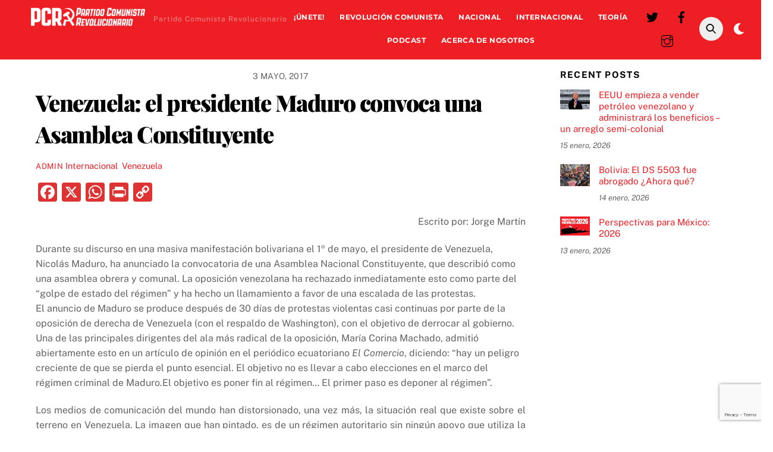

--- FILE ---
content_type: text/html; charset=UTF-8
request_url: https://marxismo.mx/venezuela-el-presidente-maduro-convoca-una-asamblea-constituyente/
body_size: 24178
content:
<!DOCTYPE html>
<html lang="es">
<head>
        <meta charset="UTF-8">
        <meta name="viewport" content="width=device-width, initial-scale=1, minimum-scale=1">
        <style id="tb_inline_styles" data-no-optimize="1">.tb_animation_on{overflow-x:hidden}.themify_builder .wow{visibility:hidden;animation-fill-mode:both}[data-tf-animation]{will-change:transform,opacity,visibility}.themify_builder .tf_lax_done{transition-duration:.8s;transition-timing-function:cubic-bezier(.165,.84,.44,1)}[data-sticky-active].tb_sticky_scroll_active{z-index:1}[data-sticky-active].tb_sticky_scroll_active .hide-on-stick{display:none}@media(min-width:1025px){.hide-desktop{width:0!important;height:0!important;padding:0!important;visibility:hidden!important;margin:0!important;display:table-column!important;background:0!important;content-visibility:hidden;overflow:hidden!important}}@media(min-width:769px) and (max-width:1024px){.hide-tablet_landscape{width:0!important;height:0!important;padding:0!important;visibility:hidden!important;margin:0!important;display:table-column!important;background:0!important;content-visibility:hidden;overflow:hidden!important}}@media(min-width:681px) and (max-width:768px){.hide-tablet{width:0!important;height:0!important;padding:0!important;visibility:hidden!important;margin:0!important;display:table-column!important;background:0!important;content-visibility:hidden;overflow:hidden!important}}@media(max-width:680px){.hide-mobile{width:0!important;height:0!important;padding:0!important;visibility:hidden!important;margin:0!important;display:table-column!important;background:0!important;content-visibility:hidden;overflow:hidden!important}}@media(max-width:768px){div.module-gallery-grid{--galn:var(--galt)}}@media(max-width:680px){
                .themify_map.tf_map_loaded{width:100%!important}
                .ui.builder_button,.ui.nav li a{padding:.525em 1.15em}
                .fullheight>.row_inner:not(.tb_col_count_1){min-height:0}
                div.module-gallery-grid{--galn:var(--galm);gap:8px}
            }</style><noscript><style>.themify_builder .wow,.wow .tf_lazy{visibility:visible!important}</style></noscript>        <style id="tf_lazy_common" data-no-optimize="1">
                        img{
                max-width:100%;
                height:auto
            }
                                    :where(.tf_in_flx,.tf_flx){display:inline-flex;flex-wrap:wrap;place-items:center}
            .tf_fa,:is(em,i) tf-lottie{display:inline-block;vertical-align:middle}:is(em,i) tf-lottie{width:1.5em;height:1.5em}.tf_fa{width:1em;height:1em;stroke-width:0;stroke:currentColor;overflow:visible;fill:currentColor;pointer-events:none;text-rendering:optimizeSpeed;buffered-rendering:static}#tf_svg symbol{overflow:visible}:where(.tf_lazy){position:relative;visibility:visible;display:block;opacity:.3}.wow .tf_lazy:not(.tf_swiper-slide){visibility:hidden;opacity:1}div.tf_audio_lazy audio{visibility:hidden;height:0;display:inline}.mejs-container{visibility:visible}.tf_iframe_lazy{transition:opacity .3s ease-in-out;min-height:10px}:where(.tf_flx),.tf_swiper-wrapper{display:flex}.tf_swiper-slide{flex-shrink:0;opacity:0;width:100%;height:100%}.tf_swiper-wrapper>br,.tf_lazy.tf_swiper-wrapper .tf_lazy:after,.tf_lazy.tf_swiper-wrapper .tf_lazy:before{display:none}.tf_lazy:after,.tf_lazy:before{content:'';display:inline-block;position:absolute;width:10px!important;height:10px!important;margin:0 3px;top:50%!important;inset-inline:auto 50%!important;border-radius:100%;background-color:currentColor;visibility:visible;animation:tf-hrz-loader infinite .75s cubic-bezier(.2,.68,.18,1.08)}.tf_lazy:after{width:6px!important;height:6px!important;inset-inline:50% auto!important;margin-top:3px;animation-delay:-.4s}@keyframes tf-hrz-loader{0%,100%{transform:scale(1);opacity:1}50%{transform:scale(.1);opacity:.6}}.tf_lazy_lightbox{position:fixed;background:rgba(11,11,11,.8);color:#ccc;top:0;left:0;display:flex;align-items:center;justify-content:center;z-index:999}.tf_lazy_lightbox .tf_lazy:after,.tf_lazy_lightbox .tf_lazy:before{background:#fff}.tf_vd_lazy,tf-lottie{display:flex;flex-wrap:wrap}tf-lottie{aspect-ratio:1.777}.tf_w.tf_vd_lazy video{width:100%;height:auto;position:static;object-fit:cover}
        </style>
        <meta name='robots' content='index, follow, max-image-preview:large, max-snippet:-1, max-video-preview:-1' />
	<style>img:is([sizes="auto" i], [sizes^="auto," i]) { contain-intrinsic-size: 3000px 1500px }</style>
	
	<!-- This site is optimized with the Yoast SEO plugin v25.8 - https://yoast.com/wordpress/plugins/seo/ -->
	<title>Venezuela: el presidente Maduro convoca una Asamblea Constituyente</title>
	<link rel="canonical" href="https://marxismo.mx/venezuela-el-presidente-maduro-convoca-una-asamblea-constituyente/" />
	<meta property="og:locale" content="es_MX" />
	<meta property="og:type" content="article" />
	<meta property="og:title" content="Venezuela: el presidente Maduro convoca una Asamblea Constituyente" />
	<meta property="og:description" content="Escrito por: Jorge Martín Durante su discurso en una masiva manifestación bolivariana el 1º de mayo, el presidente de Venezuela, Nicolás Maduro, ha anunciado la convocatoria de una Asamblea Nacional Constituyente, que describió como una asamblea obrera y comunal. La oposición venezolana ha rechazado inmediatamente esto como parte del “golpe de estado del régimen” y ha [&hellip;]" />
	<meta property="og:url" content="https://marxismo.mx/venezuela-el-presidente-maduro-convoca-una-asamblea-constituyente/" />
	<meta property="og:site_name" content="PCR: Partido Comunista Revolucionario" />
	<meta property="article:publisher" content="https://www.facebook.com/OrganizacionComunistaRevolucionaria" />
	<meta property="article:published_time" content="2017-05-03T13:27:08+00:00" />
	<meta name="author" content="admin" />
	<meta name="twitter:card" content="summary_large_image" />
	<meta name="twitter:creator" content="@marxismomx" />
	<meta name="twitter:site" content="@marxismomx" />
	<meta name="twitter:label1" content="Written by" />
	<meta name="twitter:data1" content="admin" />
	<meta name="twitter:label2" content="Est. reading time" />
	<meta name="twitter:data2" content="15 minutos" />
	<script type="application/ld+json" class="yoast-schema-graph">{"@context":"https://schema.org","@graph":[{"@type":"Article","@id":"https://marxismo.mx/venezuela-el-presidente-maduro-convoca-una-asamblea-constituyente/#article","isPartOf":{"@id":"https://marxismo.mx/venezuela-el-presidente-maduro-convoca-una-asamblea-constituyente/"},"author":{"name":"admin","@id":"https://marxismo.mx/#/schema/person/96d657fec24eb82fdfa4889d091e7960"},"headline":"Venezuela: el presidente Maduro convoca una Asamblea Constituyente","datePublished":"2017-05-03T13:27:08+00:00","mainEntityOfPage":{"@id":"https://marxismo.mx/venezuela-el-presidente-maduro-convoca-una-asamblea-constituyente/"},"wordCount":3023,"publisher":{"@id":"https://marxismo.mx/#organization"},"image":{"@id":"https://marxismo.mx/venezuela-el-presidente-maduro-convoca-una-asamblea-constituyente/#primaryimage"},"thumbnailUrl":"","keywords":["Venezuela"],"articleSection":["Internacional","Venezuela"],"inLanguage":"es"},{"@type":"WebPage","@id":"https://marxismo.mx/venezuela-el-presidente-maduro-convoca-una-asamblea-constituyente/","url":"https://marxismo.mx/venezuela-el-presidente-maduro-convoca-una-asamblea-constituyente/","name":"Venezuela: el presidente Maduro convoca una Asamblea Constituyente","isPartOf":{"@id":"https://marxismo.mx/#website"},"primaryImageOfPage":{"@id":"https://marxismo.mx/venezuela-el-presidente-maduro-convoca-una-asamblea-constituyente/#primaryimage"},"image":{"@id":"https://marxismo.mx/venezuela-el-presidente-maduro-convoca-una-asamblea-constituyente/#primaryimage"},"thumbnailUrl":"","datePublished":"2017-05-03T13:27:08+00:00","breadcrumb":{"@id":"https://marxismo.mx/venezuela-el-presidente-maduro-convoca-una-asamblea-constituyente/#breadcrumb"},"inLanguage":"es","potentialAction":[{"@type":"ReadAction","target":["https://marxismo.mx/venezuela-el-presidente-maduro-convoca-una-asamblea-constituyente/"]}]},{"@type":"ImageObject","inLanguage":"es","@id":"https://marxismo.mx/venezuela-el-presidente-maduro-convoca-una-asamblea-constituyente/#primaryimage","url":"","contentUrl":""},{"@type":"BreadcrumbList","@id":"https://marxismo.mx/venezuela-el-presidente-maduro-convoca-una-asamblea-constituyente/#breadcrumb","itemListElement":[{"@type":"ListItem","position":1,"name":"Home","item":"https://marxismo.mx/"},{"@type":"ListItem","position":2,"name":"Venezuela: el presidente Maduro convoca una Asamblea Constituyente"}]},{"@type":"WebSite","@id":"https://marxismo.mx/#website","url":"https://marxismo.mx/","name":"Partido Comunista Revolucionario","description":"Partido Comunista Revolucionario","publisher":{"@id":"https://marxismo.mx/#organization"},"potentialAction":[{"@type":"SearchAction","target":{"@type":"EntryPoint","urlTemplate":"https://marxismo.mx/?s={search_term_string}"},"query-input":{"@type":"PropertyValueSpecification","valueRequired":true,"valueName":"search_term_string"}}],"inLanguage":"es"},{"@type":"Organization","@id":"https://marxismo.mx/#organization","name":"Partido Comunista Revolucionario","url":"https://marxismo.mx/","logo":{"@type":"ImageObject","inLanguage":"es","@id":"https://marxismo.mx/#/schema/logo/image/","url":"https://marxismo.mx/wp-content/uploads/2025/08/PCRLOGO-10-scaled.png","contentUrl":"https://marxismo.mx/wp-content/uploads/2025/08/PCRLOGO-10-scaled.png","width":2560,"height":876,"caption":"Partido Comunista Revolucionario"},"image":{"@id":"https://marxismo.mx/#/schema/logo/image/"},"sameAs":["https://www.facebook.com/OrganizacionComunistaRevolucionaria","https://x.com/marxismomx"]},{"@type":"Person","@id":"https://marxismo.mx/#/schema/person/96d657fec24eb82fdfa4889d091e7960","name":"admin","sameAs":["https://marxismo.mx"],"url":"https://marxismo.mx/author/admin/"}]}</script>
	<!-- / Yoast SEO plugin. -->


<link rel="alternate" type="application/rss+xml" title="PCR: Partido Comunista Revolucionario &raquo; Feed" href="https://marxismo.mx/feed/" />
<link rel="alternate" type="application/rss+xml" title="PCR: Partido Comunista Revolucionario &raquo; RSS de los comentarios" href="https://marxismo.mx/comments/feed/" />
<link rel="preload" href="https://marxismo.mx/wp-content/plugins/litespeed-cache/assets/css/litespeed-dummy.css?ver=6.8.2" as="style">
<link rel="preload" href="https://marxismo.mx/wp-content/plugins/24liveblog/dist/blocks.style.build.css" as="style"><link rel='stylesheet' id='liveblog24_live_blogging_tool-cgb-style-css-css' href='https://marxismo.mx/wp-content/plugins/24liveblog/dist/blocks.style.build.css' media='all' />
<style id='global-styles-inline-css'>
:root{--wp--preset--aspect-ratio--square: 1;--wp--preset--aspect-ratio--4-3: 4/3;--wp--preset--aspect-ratio--3-4: 3/4;--wp--preset--aspect-ratio--3-2: 3/2;--wp--preset--aspect-ratio--2-3: 2/3;--wp--preset--aspect-ratio--16-9: 16/9;--wp--preset--aspect-ratio--9-16: 9/16;--wp--preset--color--black: #000000;--wp--preset--color--cyan-bluish-gray: #abb8c3;--wp--preset--color--white: #ffffff;--wp--preset--color--pale-pink: #f78da7;--wp--preset--color--vivid-red: #cf2e2e;--wp--preset--color--luminous-vivid-orange: #ff6900;--wp--preset--color--luminous-vivid-amber: #fcb900;--wp--preset--color--light-green-cyan: #7bdcb5;--wp--preset--color--vivid-green-cyan: #00d084;--wp--preset--color--pale-cyan-blue: #8ed1fc;--wp--preset--color--vivid-cyan-blue: #0693e3;--wp--preset--color--vivid-purple: #9b51e0;--wp--preset--gradient--vivid-cyan-blue-to-vivid-purple: linear-gradient(135deg,rgba(6,147,227,1) 0%,rgb(155,81,224) 100%);--wp--preset--gradient--light-green-cyan-to-vivid-green-cyan: linear-gradient(135deg,rgb(122,220,180) 0%,rgb(0,208,130) 100%);--wp--preset--gradient--luminous-vivid-amber-to-luminous-vivid-orange: linear-gradient(135deg,rgba(252,185,0,1) 0%,rgba(255,105,0,1) 100%);--wp--preset--gradient--luminous-vivid-orange-to-vivid-red: linear-gradient(135deg,rgba(255,105,0,1) 0%,rgb(207,46,46) 100%);--wp--preset--gradient--very-light-gray-to-cyan-bluish-gray: linear-gradient(135deg,rgb(238,238,238) 0%,rgb(169,184,195) 100%);--wp--preset--gradient--cool-to-warm-spectrum: linear-gradient(135deg,rgb(74,234,220) 0%,rgb(151,120,209) 20%,rgb(207,42,186) 40%,rgb(238,44,130) 60%,rgb(251,105,98) 80%,rgb(254,248,76) 100%);--wp--preset--gradient--blush-light-purple: linear-gradient(135deg,rgb(255,206,236) 0%,rgb(152,150,240) 100%);--wp--preset--gradient--blush-bordeaux: linear-gradient(135deg,rgb(254,205,165) 0%,rgb(254,45,45) 50%,rgb(107,0,62) 100%);--wp--preset--gradient--luminous-dusk: linear-gradient(135deg,rgb(255,203,112) 0%,rgb(199,81,192) 50%,rgb(65,88,208) 100%);--wp--preset--gradient--pale-ocean: linear-gradient(135deg,rgb(255,245,203) 0%,rgb(182,227,212) 50%,rgb(51,167,181) 100%);--wp--preset--gradient--electric-grass: linear-gradient(135deg,rgb(202,248,128) 0%,rgb(113,206,126) 100%);--wp--preset--gradient--midnight: linear-gradient(135deg,rgb(2,3,129) 0%,rgb(40,116,252) 100%);--wp--preset--font-size--small: 13px;--wp--preset--font-size--medium: 20px;--wp--preset--font-size--large: 36px;--wp--preset--font-size--x-large: 42px;--wp--preset--spacing--20: 0.44rem;--wp--preset--spacing--30: 0.67rem;--wp--preset--spacing--40: 1rem;--wp--preset--spacing--50: 1.5rem;--wp--preset--spacing--60: 2.25rem;--wp--preset--spacing--70: 3.38rem;--wp--preset--spacing--80: 5.06rem;--wp--preset--shadow--natural: 6px 6px 9px rgba(0, 0, 0, 0.2);--wp--preset--shadow--deep: 12px 12px 50px rgba(0, 0, 0, 0.4);--wp--preset--shadow--sharp: 6px 6px 0px rgba(0, 0, 0, 0.2);--wp--preset--shadow--outlined: 6px 6px 0px -3px rgba(255, 255, 255, 1), 6px 6px rgba(0, 0, 0, 1);--wp--preset--shadow--crisp: 6px 6px 0px rgba(0, 0, 0, 1);}:where(body) { margin: 0; }.wp-site-blocks > .alignleft { float: left; margin-right: 2em; }.wp-site-blocks > .alignright { float: right; margin-left: 2em; }.wp-site-blocks > .aligncenter { justify-content: center; margin-left: auto; margin-right: auto; }:where(.wp-site-blocks) > * { margin-block-start: 24px; margin-block-end: 0; }:where(.wp-site-blocks) > :first-child { margin-block-start: 0; }:where(.wp-site-blocks) > :last-child { margin-block-end: 0; }:root { --wp--style--block-gap: 24px; }:root :where(.is-layout-flow) > :first-child{margin-block-start: 0;}:root :where(.is-layout-flow) > :last-child{margin-block-end: 0;}:root :where(.is-layout-flow) > *{margin-block-start: 24px;margin-block-end: 0;}:root :where(.is-layout-constrained) > :first-child{margin-block-start: 0;}:root :where(.is-layout-constrained) > :last-child{margin-block-end: 0;}:root :where(.is-layout-constrained) > *{margin-block-start: 24px;margin-block-end: 0;}:root :where(.is-layout-flex){gap: 24px;}:root :where(.is-layout-grid){gap: 24px;}.is-layout-flow > .alignleft{float: left;margin-inline-start: 0;margin-inline-end: 2em;}.is-layout-flow > .alignright{float: right;margin-inline-start: 2em;margin-inline-end: 0;}.is-layout-flow > .aligncenter{margin-left: auto !important;margin-right: auto !important;}.is-layout-constrained > .alignleft{float: left;margin-inline-start: 0;margin-inline-end: 2em;}.is-layout-constrained > .alignright{float: right;margin-inline-start: 2em;margin-inline-end: 0;}.is-layout-constrained > .aligncenter{margin-left: auto !important;margin-right: auto !important;}.is-layout-constrained > :where(:not(.alignleft):not(.alignright):not(.alignfull)){margin-left: auto !important;margin-right: auto !important;}body .is-layout-flex{display: flex;}.is-layout-flex{flex-wrap: wrap;align-items: center;}.is-layout-flex > :is(*, div){margin: 0;}body .is-layout-grid{display: grid;}.is-layout-grid > :is(*, div){margin: 0;}body{padding-top: 0px;padding-right: 0px;padding-bottom: 0px;padding-left: 0px;}a:where(:not(.wp-element-button)){text-decoration: underline;}:root :where(.wp-element-button, .wp-block-button__link){background-color: #32373c;border-width: 0;color: #fff;font-family: inherit;font-size: inherit;line-height: inherit;padding: calc(0.667em + 2px) calc(1.333em + 2px);text-decoration: none;}.has-black-color{color: var(--wp--preset--color--black) !important;}.has-cyan-bluish-gray-color{color: var(--wp--preset--color--cyan-bluish-gray) !important;}.has-white-color{color: var(--wp--preset--color--white) !important;}.has-pale-pink-color{color: var(--wp--preset--color--pale-pink) !important;}.has-vivid-red-color{color: var(--wp--preset--color--vivid-red) !important;}.has-luminous-vivid-orange-color{color: var(--wp--preset--color--luminous-vivid-orange) !important;}.has-luminous-vivid-amber-color{color: var(--wp--preset--color--luminous-vivid-amber) !important;}.has-light-green-cyan-color{color: var(--wp--preset--color--light-green-cyan) !important;}.has-vivid-green-cyan-color{color: var(--wp--preset--color--vivid-green-cyan) !important;}.has-pale-cyan-blue-color{color: var(--wp--preset--color--pale-cyan-blue) !important;}.has-vivid-cyan-blue-color{color: var(--wp--preset--color--vivid-cyan-blue) !important;}.has-vivid-purple-color{color: var(--wp--preset--color--vivid-purple) !important;}.has-black-background-color{background-color: var(--wp--preset--color--black) !important;}.has-cyan-bluish-gray-background-color{background-color: var(--wp--preset--color--cyan-bluish-gray) !important;}.has-white-background-color{background-color: var(--wp--preset--color--white) !important;}.has-pale-pink-background-color{background-color: var(--wp--preset--color--pale-pink) !important;}.has-vivid-red-background-color{background-color: var(--wp--preset--color--vivid-red) !important;}.has-luminous-vivid-orange-background-color{background-color: var(--wp--preset--color--luminous-vivid-orange) !important;}.has-luminous-vivid-amber-background-color{background-color: var(--wp--preset--color--luminous-vivid-amber) !important;}.has-light-green-cyan-background-color{background-color: var(--wp--preset--color--light-green-cyan) !important;}.has-vivid-green-cyan-background-color{background-color: var(--wp--preset--color--vivid-green-cyan) !important;}.has-pale-cyan-blue-background-color{background-color: var(--wp--preset--color--pale-cyan-blue) !important;}.has-vivid-cyan-blue-background-color{background-color: var(--wp--preset--color--vivid-cyan-blue) !important;}.has-vivid-purple-background-color{background-color: var(--wp--preset--color--vivid-purple) !important;}.has-black-border-color{border-color: var(--wp--preset--color--black) !important;}.has-cyan-bluish-gray-border-color{border-color: var(--wp--preset--color--cyan-bluish-gray) !important;}.has-white-border-color{border-color: var(--wp--preset--color--white) !important;}.has-pale-pink-border-color{border-color: var(--wp--preset--color--pale-pink) !important;}.has-vivid-red-border-color{border-color: var(--wp--preset--color--vivid-red) !important;}.has-luminous-vivid-orange-border-color{border-color: var(--wp--preset--color--luminous-vivid-orange) !important;}.has-luminous-vivid-amber-border-color{border-color: var(--wp--preset--color--luminous-vivid-amber) !important;}.has-light-green-cyan-border-color{border-color: var(--wp--preset--color--light-green-cyan) !important;}.has-vivid-green-cyan-border-color{border-color: var(--wp--preset--color--vivid-green-cyan) !important;}.has-pale-cyan-blue-border-color{border-color: var(--wp--preset--color--pale-cyan-blue) !important;}.has-vivid-cyan-blue-border-color{border-color: var(--wp--preset--color--vivid-cyan-blue) !important;}.has-vivid-purple-border-color{border-color: var(--wp--preset--color--vivid-purple) !important;}.has-vivid-cyan-blue-to-vivid-purple-gradient-background{background: var(--wp--preset--gradient--vivid-cyan-blue-to-vivid-purple) !important;}.has-light-green-cyan-to-vivid-green-cyan-gradient-background{background: var(--wp--preset--gradient--light-green-cyan-to-vivid-green-cyan) !important;}.has-luminous-vivid-amber-to-luminous-vivid-orange-gradient-background{background: var(--wp--preset--gradient--luminous-vivid-amber-to-luminous-vivid-orange) !important;}.has-luminous-vivid-orange-to-vivid-red-gradient-background{background: var(--wp--preset--gradient--luminous-vivid-orange-to-vivid-red) !important;}.has-very-light-gray-to-cyan-bluish-gray-gradient-background{background: var(--wp--preset--gradient--very-light-gray-to-cyan-bluish-gray) !important;}.has-cool-to-warm-spectrum-gradient-background{background: var(--wp--preset--gradient--cool-to-warm-spectrum) !important;}.has-blush-light-purple-gradient-background{background: var(--wp--preset--gradient--blush-light-purple) !important;}.has-blush-bordeaux-gradient-background{background: var(--wp--preset--gradient--blush-bordeaux) !important;}.has-luminous-dusk-gradient-background{background: var(--wp--preset--gradient--luminous-dusk) !important;}.has-pale-ocean-gradient-background{background: var(--wp--preset--gradient--pale-ocean) !important;}.has-electric-grass-gradient-background{background: var(--wp--preset--gradient--electric-grass) !important;}.has-midnight-gradient-background{background: var(--wp--preset--gradient--midnight) !important;}.has-small-font-size{font-size: var(--wp--preset--font-size--small) !important;}.has-medium-font-size{font-size: var(--wp--preset--font-size--medium) !important;}.has-large-font-size{font-size: var(--wp--preset--font-size--large) !important;}.has-x-large-font-size{font-size: var(--wp--preset--font-size--x-large) !important;}
:root :where(.wp-block-pullquote){font-size: 1.5em;line-height: 1.6;}
</style>
<link rel="preload" href="https://marxismo.mx/wp-content/plugins/contact-form-7/includes/css/styles.css?ver=6.1.4" as="style"><link rel='stylesheet' id='contact-form-7-css' href='https://marxismo.mx/wp-content/plugins/contact-form-7/includes/css/styles.css?ver=6.1.4' media='all' />
<link rel="preload" href="https://marxismo.mx/wp-content/plugins/add-to-any/addtoany.min.css?ver=1.16" as="style"><link rel='stylesheet' id='addtoany-css' href='https://marxismo.mx/wp-content/plugins/add-to-any/addtoany.min.css?ver=1.16' media='all' />
<link rel="preload" href="https://marxismo.mx/wp-content/plugins/cf7-conditional-fields/style.css?ver=2.6.7" as="style"><link rel='stylesheet' id='cf7cf-style-css' href='https://marxismo.mx/wp-content/plugins/cf7-conditional-fields/style.css?ver=2.6.7' media='all' />
<link rel="preload" href="https://marxismo.mx/wp-includes/css/dashicons.min.css?ver=6.8.2" as="style"><link rel='stylesheet' id='dashicons-css' href='https://marxismo.mx/wp-includes/css/dashicons.min.css?ver=6.8.2' media='all' />
<link rel="preload" href="https://marxismo.mx/wp-content/plugins/publishpress-authors/src/assets/css/multiple-authors-widget.css?ver=4.9.0" as="style"><link rel='stylesheet' id='multiple-authors-widget-css-css' href='https://marxismo.mx/wp-content/plugins/publishpress-authors/src/assets/css/multiple-authors-widget.css?ver=4.9.0' media='all' />
<style id='multiple-authors-widget-css-inline-css'>
:root { --ppa-color-scheme: #655997; --ppa-color-scheme-active: #514779; }
</style>
<link rel="preload" href="https://cdnjs.cloudflare.com/ajax/libs/font-awesome/6.7.1/css/all.min.css?ver=4.9.0" as="style"><link rel='stylesheet' id='multiple-authors-fontawesome-css' href='https://cdnjs.cloudflare.com/ajax/libs/font-awesome/6.7.1/css/all.min.css?ver=4.9.0' media='all' />
<script src="https://marxismo.mx/wp-includes/js/jquery/jquery.min.js?ver=3.7.1" id="jquery-core-js"></script>
<script id="addtoany-core-js-before">
window.a2a_config=window.a2a_config||{};a2a_config.callbacks=[];a2a_config.overlays=[];a2a_config.templates={};a2a_localize = {
	Share: "Share",
	Save: "Save",
	Subscribe: "Subscribe",
	Email: "Email",
	Bookmark: "Bookmark",
	ShowAll: "Show all",
	ShowLess: "Show less",
	FindServices: "Find service(s)",
	FindAnyServiceToAddTo: "Instantly find any service to add to",
	PoweredBy: "Powered by",
	ShareViaEmail: "Share via email",
	SubscribeViaEmail: "Subscribe via email",
	BookmarkInYourBrowser: "Bookmark in your browser",
	BookmarkInstructions: "Press Ctrl+D or \u2318+D to bookmark this page",
	AddToYourFavorites: "Add to your favorites",
	SendFromWebOrProgram: "Send from any email address or email program",
	EmailProgram: "Email program",
	More: "More&#8230;",
	ThanksForSharing: "Thanks for sharing!",
	ThanksForFollowing: "Thanks for following!"
};

a2a_config.icon_color="#dd3333";
</script>
<script defer src="https://static.addtoany.com/menu/page.js" id="addtoany-core-js"></script>
<script defer src="https://marxismo.mx/wp-content/plugins/add-to-any/addtoany.min.js?ver=1.1" id="addtoany-jquery-js"></script>
<link rel="https://api.w.org/" href="https://marxismo.mx/wp-json/" /><link rel="alternate" title="JSON" type="application/json" href="https://marxismo.mx/wp-json/wp/v2/posts/1919" /><link rel="EditURI" type="application/rsd+xml" title="RSD" href="https://marxismo.mx/xmlrpc.php?rsd" />
<meta name="generator" content="WordPress 6.8.2" />
<link rel='shortlink' href='https://marxismo.mx/?p=1919' />
<link rel="alternate" title="oEmbed (JSON)" type="application/json+oembed" href="https://marxismo.mx/wp-json/oembed/1.0/embed?url=https%3A%2F%2Fmarxismo.mx%2Fvenezuela-el-presidente-maduro-convoca-una-asamblea-constituyente%2F" />
<link rel="alternate" title="oEmbed (XML)" type="text/xml+oembed" href="https://marxismo.mx/wp-json/oembed/1.0/embed?url=https%3A%2F%2Fmarxismo.mx%2Fvenezuela-el-presidente-maduro-convoca-una-asamblea-constituyente%2F&#038;format=xml" />

	<style>
	@keyframes themifyAnimatedBG{
		0%{background-color:#33baab}100%{background-color:#e33b9e}50%{background-color:#4961d7}33.3%{background-color:#2ea85c}25%{background-color:#2bb8ed}20%{background-color:#dd5135}
	}
	.module_row.animated-bg{
		animation:themifyAnimatedBG 30000ms infinite alternate
	}
	</style>
	<link rel="icon" href="https://marxismo.mx/wp-content/uploads/2025/04/cropped-icono-2-32x32.png" sizes="32x32" />
<link rel="icon" href="https://marxismo.mx/wp-content/uploads/2025/04/cropped-icono-2-192x192.png" sizes="192x192" />
<link rel="apple-touch-icon" href="https://marxismo.mx/wp-content/uploads/2025/04/cropped-icono-2-180x180.png" />
<meta name="msapplication-TileImage" content="https://marxismo.mx/wp-content/uploads/2025/04/cropped-icono-2-270x270.png" />
<link rel="prefetch" href="https://marxismo.mx/wp-content/themes/themify-ultra/js/themify-script.js?ver=7.7.7" as="script" fetchpriority="low"><link rel="prefetch" href="https://marxismo.mx/wp-content/themes/themify-ultra/themify/js/modules/themify-sidemenu.js?ver=7.8.5" as="script" fetchpriority="low"><link rel="preload" href="https://marxismo.mx/wp-content/uploads/2025/07/PCRLOGO-14.png" as="image"><style id="tf_gf_fonts_style">@font-face{font-family:'Montserrat';font-style:italic;font-display:swap;src:url(https://fonts.gstatic.com/s/montserrat/v31/JTUQjIg1_i6t8kCHKm459WxRxC7mw9c.woff2) format('woff2');unicode-range:U+0460-052F,U+1C80-1C8A,U+20B4,U+2DE0-2DFF,U+A640-A69F,U+FE2E-FE2F;}@font-face{font-family:'Montserrat';font-style:italic;font-display:swap;src:url(https://fonts.gstatic.com/s/montserrat/v31/JTUQjIg1_i6t8kCHKm459WxRzS7mw9c.woff2) format('woff2');unicode-range:U+0301,U+0400-045F,U+0490-0491,U+04B0-04B1,U+2116;}@font-face{font-family:'Montserrat';font-style:italic;font-display:swap;src:url(https://fonts.gstatic.com/s/montserrat/v31/JTUQjIg1_i6t8kCHKm459WxRxi7mw9c.woff2) format('woff2');unicode-range:U+0102-0103,U+0110-0111,U+0128-0129,U+0168-0169,U+01A0-01A1,U+01AF-01B0,U+0300-0301,U+0303-0304,U+0308-0309,U+0323,U+0329,U+1EA0-1EF9,U+20AB;}@font-face{font-family:'Montserrat';font-style:italic;font-display:swap;src:url(https://fonts.gstatic.com/s/montserrat/v31/JTUQjIg1_i6t8kCHKm459WxRxy7mw9c.woff2) format('woff2');unicode-range:U+0100-02BA,U+02BD-02C5,U+02C7-02CC,U+02CE-02D7,U+02DD-02FF,U+0304,U+0308,U+0329,U+1D00-1DBF,U+1E00-1E9F,U+1EF2-1EFF,U+2020,U+20A0-20AB,U+20AD-20C0,U+2113,U+2C60-2C7F,U+A720-A7FF;}@font-face{font-family:'Montserrat';font-style:italic;font-display:swap;src:url(https://fonts.gstatic.com/s/montserrat/v31/JTUQjIg1_i6t8kCHKm459WxRyS7m.woff2) format('woff2');unicode-range:U+0000-00FF,U+0131,U+0152-0153,U+02BB-02BC,U+02C6,U+02DA,U+02DC,U+0304,U+0308,U+0329,U+2000-206F,U+20AC,U+2122,U+2191,U+2193,U+2212,U+2215,U+FEFF,U+FFFD;}@font-face{font-family:'Montserrat';font-style:italic;font-weight:700;font-display:swap;src:url(https://fonts.gstatic.com/s/montserrat/v31/JTUQjIg1_i6t8kCHKm459WxRxC7mw9c.woff2) format('woff2');unicode-range:U+0460-052F,U+1C80-1C8A,U+20B4,U+2DE0-2DFF,U+A640-A69F,U+FE2E-FE2F;}@font-face{font-family:'Montserrat';font-style:italic;font-weight:700;font-display:swap;src:url(https://fonts.gstatic.com/s/montserrat/v31/JTUQjIg1_i6t8kCHKm459WxRzS7mw9c.woff2) format('woff2');unicode-range:U+0301,U+0400-045F,U+0490-0491,U+04B0-04B1,U+2116;}@font-face{font-family:'Montserrat';font-style:italic;font-weight:700;font-display:swap;src:url(https://fonts.gstatic.com/s/montserrat/v31/JTUQjIg1_i6t8kCHKm459WxRxi7mw9c.woff2) format('woff2');unicode-range:U+0102-0103,U+0110-0111,U+0128-0129,U+0168-0169,U+01A0-01A1,U+01AF-01B0,U+0300-0301,U+0303-0304,U+0308-0309,U+0323,U+0329,U+1EA0-1EF9,U+20AB;}@font-face{font-family:'Montserrat';font-style:italic;font-weight:700;font-display:swap;src:url(https://fonts.gstatic.com/s/montserrat/v31/JTUQjIg1_i6t8kCHKm459WxRxy7mw9c.woff2) format('woff2');unicode-range:U+0100-02BA,U+02BD-02C5,U+02C7-02CC,U+02CE-02D7,U+02DD-02FF,U+0304,U+0308,U+0329,U+1D00-1DBF,U+1E00-1E9F,U+1EF2-1EFF,U+2020,U+20A0-20AB,U+20AD-20C0,U+2113,U+2C60-2C7F,U+A720-A7FF;}@font-face{font-family:'Montserrat';font-style:italic;font-weight:700;font-display:swap;src:url(https://fonts.gstatic.com/s/montserrat/v31/JTUQjIg1_i6t8kCHKm459WxRyS7m.woff2) format('woff2');unicode-range:U+0000-00FF,U+0131,U+0152-0153,U+02BB-02BC,U+02C6,U+02DA,U+02DC,U+0304,U+0308,U+0329,U+2000-206F,U+20AC,U+2122,U+2191,U+2193,U+2212,U+2215,U+FEFF,U+FFFD;}@font-face{font-family:'Montserrat';font-display:swap;src:url(https://fonts.gstatic.com/s/montserrat/v31/JTUSjIg1_i6t8kCHKm459WRhyzbi.woff2) format('woff2');unicode-range:U+0460-052F,U+1C80-1C8A,U+20B4,U+2DE0-2DFF,U+A640-A69F,U+FE2E-FE2F;}@font-face{font-family:'Montserrat';font-display:swap;src:url(https://fonts.gstatic.com/s/montserrat/v31/JTUSjIg1_i6t8kCHKm459W1hyzbi.woff2) format('woff2');unicode-range:U+0301,U+0400-045F,U+0490-0491,U+04B0-04B1,U+2116;}@font-face{font-family:'Montserrat';font-display:swap;src:url(https://fonts.gstatic.com/s/montserrat/v31/JTUSjIg1_i6t8kCHKm459WZhyzbi.woff2) format('woff2');unicode-range:U+0102-0103,U+0110-0111,U+0128-0129,U+0168-0169,U+01A0-01A1,U+01AF-01B0,U+0300-0301,U+0303-0304,U+0308-0309,U+0323,U+0329,U+1EA0-1EF9,U+20AB;}@font-face{font-family:'Montserrat';font-display:swap;src:url(https://fonts.gstatic.com/s/montserrat/v31/JTUSjIg1_i6t8kCHKm459Wdhyzbi.woff2) format('woff2');unicode-range:U+0100-02BA,U+02BD-02C5,U+02C7-02CC,U+02CE-02D7,U+02DD-02FF,U+0304,U+0308,U+0329,U+1D00-1DBF,U+1E00-1E9F,U+1EF2-1EFF,U+2020,U+20A0-20AB,U+20AD-20C0,U+2113,U+2C60-2C7F,U+A720-A7FF;}@font-face{font-family:'Montserrat';font-display:swap;src:url(https://fonts.gstatic.com/s/montserrat/v31/JTUSjIg1_i6t8kCHKm459Wlhyw.woff2) format('woff2');unicode-range:U+0000-00FF,U+0131,U+0152-0153,U+02BB-02BC,U+02C6,U+02DA,U+02DC,U+0304,U+0308,U+0329,U+2000-206F,U+20AC,U+2122,U+2191,U+2193,U+2212,U+2215,U+FEFF,U+FFFD;}@font-face{font-family:'Montserrat';font-weight:700;font-display:swap;src:url(https://fonts.gstatic.com/s/montserrat/v31/JTUSjIg1_i6t8kCHKm459WRhyzbi.woff2) format('woff2');unicode-range:U+0460-052F,U+1C80-1C8A,U+20B4,U+2DE0-2DFF,U+A640-A69F,U+FE2E-FE2F;}@font-face{font-family:'Montserrat';font-weight:700;font-display:swap;src:url(https://fonts.gstatic.com/s/montserrat/v31/JTUSjIg1_i6t8kCHKm459W1hyzbi.woff2) format('woff2');unicode-range:U+0301,U+0400-045F,U+0490-0491,U+04B0-04B1,U+2116;}@font-face{font-family:'Montserrat';font-weight:700;font-display:swap;src:url(https://fonts.gstatic.com/s/montserrat/v31/JTUSjIg1_i6t8kCHKm459WZhyzbi.woff2) format('woff2');unicode-range:U+0102-0103,U+0110-0111,U+0128-0129,U+0168-0169,U+01A0-01A1,U+01AF-01B0,U+0300-0301,U+0303-0304,U+0308-0309,U+0323,U+0329,U+1EA0-1EF9,U+20AB;}@font-face{font-family:'Montserrat';font-weight:700;font-display:swap;src:url(https://fonts.gstatic.com/s/montserrat/v31/JTUSjIg1_i6t8kCHKm459Wdhyzbi.woff2) format('woff2');unicode-range:U+0100-02BA,U+02BD-02C5,U+02C7-02CC,U+02CE-02D7,U+02DD-02FF,U+0304,U+0308,U+0329,U+1D00-1DBF,U+1E00-1E9F,U+1EF2-1EFF,U+2020,U+20A0-20AB,U+20AD-20C0,U+2113,U+2C60-2C7F,U+A720-A7FF;}@font-face{font-family:'Montserrat';font-weight:700;font-display:swap;src:url(https://fonts.gstatic.com/s/montserrat/v31/JTUSjIg1_i6t8kCHKm459Wlhyw.woff2) format('woff2');unicode-range:U+0000-00FF,U+0131,U+0152-0153,U+02BB-02BC,U+02C6,U+02DA,U+02DC,U+0304,U+0308,U+0329,U+2000-206F,U+20AC,U+2122,U+2191,U+2193,U+2212,U+2215,U+FEFF,U+FFFD;}@font-face{font-family:'Playfair Display';font-style:italic;font-display:swap;src:url(https://fonts.gstatic.com/s/playfairdisplay/v40/nuFkD-vYSZviVYUb_rj3ij__anPXDTnohkk72xU.woff2) format('woff2');unicode-range:U+0301,U+0400-045F,U+0490-0491,U+04B0-04B1,U+2116;}@font-face{font-family:'Playfair Display';font-style:italic;font-display:swap;src:url(https://fonts.gstatic.com/s/playfairdisplay/v40/nuFkD-vYSZviVYUb_rj3ij__anPXDTnojUk72xU.woff2) format('woff2');unicode-range:U+0102-0103,U+0110-0111,U+0128-0129,U+0168-0169,U+01A0-01A1,U+01AF-01B0,U+0300-0301,U+0303-0304,U+0308-0309,U+0323,U+0329,U+1EA0-1EF9,U+20AB;}@font-face{font-family:'Playfair Display';font-style:italic;font-display:swap;src:url(https://fonts.gstatic.com/s/playfairdisplay/v40/nuFkD-vYSZviVYUb_rj3ij__anPXDTnojEk72xU.woff2) format('woff2');unicode-range:U+0100-02BA,U+02BD-02C5,U+02C7-02CC,U+02CE-02D7,U+02DD-02FF,U+0304,U+0308,U+0329,U+1D00-1DBF,U+1E00-1E9F,U+1EF2-1EFF,U+2020,U+20A0-20AB,U+20AD-20C0,U+2113,U+2C60-2C7F,U+A720-A7FF;}@font-face{font-family:'Playfair Display';font-style:italic;font-display:swap;src:url(https://fonts.gstatic.com/s/playfairdisplay/v40/nuFkD-vYSZviVYUb_rj3ij__anPXDTnogkk7.woff2) format('woff2');unicode-range:U+0000-00FF,U+0131,U+0152-0153,U+02BB-02BC,U+02C6,U+02DA,U+02DC,U+0304,U+0308,U+0329,U+2000-206F,U+20AC,U+2122,U+2191,U+2193,U+2212,U+2215,U+FEFF,U+FFFD;}@font-face{font-family:'Playfair Display';font-style:italic;font-weight:700;font-display:swap;src:url(https://fonts.gstatic.com/s/playfairdisplay/v40/nuFkD-vYSZviVYUb_rj3ij__anPXDTnohkk72xU.woff2) format('woff2');unicode-range:U+0301,U+0400-045F,U+0490-0491,U+04B0-04B1,U+2116;}@font-face{font-family:'Playfair Display';font-style:italic;font-weight:700;font-display:swap;src:url(https://fonts.gstatic.com/s/playfairdisplay/v40/nuFkD-vYSZviVYUb_rj3ij__anPXDTnojUk72xU.woff2) format('woff2');unicode-range:U+0102-0103,U+0110-0111,U+0128-0129,U+0168-0169,U+01A0-01A1,U+01AF-01B0,U+0300-0301,U+0303-0304,U+0308-0309,U+0323,U+0329,U+1EA0-1EF9,U+20AB;}@font-face{font-family:'Playfair Display';font-style:italic;font-weight:700;font-display:swap;src:url(https://fonts.gstatic.com/s/playfairdisplay/v40/nuFkD-vYSZviVYUb_rj3ij__anPXDTnojEk72xU.woff2) format('woff2');unicode-range:U+0100-02BA,U+02BD-02C5,U+02C7-02CC,U+02CE-02D7,U+02DD-02FF,U+0304,U+0308,U+0329,U+1D00-1DBF,U+1E00-1E9F,U+1EF2-1EFF,U+2020,U+20A0-20AB,U+20AD-20C0,U+2113,U+2C60-2C7F,U+A720-A7FF;}@font-face{font-family:'Playfair Display';font-style:italic;font-weight:700;font-display:swap;src:url(https://fonts.gstatic.com/s/playfairdisplay/v40/nuFkD-vYSZviVYUb_rj3ij__anPXDTnogkk7.woff2) format('woff2');unicode-range:U+0000-00FF,U+0131,U+0152-0153,U+02BB-02BC,U+02C6,U+02DA,U+02DC,U+0304,U+0308,U+0329,U+2000-206F,U+20AC,U+2122,U+2191,U+2193,U+2212,U+2215,U+FEFF,U+FFFD;}@font-face{font-family:'Playfair Display';font-style:italic;font-weight:900;font-display:swap;src:url(https://fonts.gstatic.com/s/playfairdisplay/v40/nuFkD-vYSZviVYUb_rj3ij__anPXDTnohkk72xU.woff2) format('woff2');unicode-range:U+0301,U+0400-045F,U+0490-0491,U+04B0-04B1,U+2116;}@font-face{font-family:'Playfair Display';font-style:italic;font-weight:900;font-display:swap;src:url(https://fonts.gstatic.com/s/playfairdisplay/v40/nuFkD-vYSZviVYUb_rj3ij__anPXDTnojUk72xU.woff2) format('woff2');unicode-range:U+0102-0103,U+0110-0111,U+0128-0129,U+0168-0169,U+01A0-01A1,U+01AF-01B0,U+0300-0301,U+0303-0304,U+0308-0309,U+0323,U+0329,U+1EA0-1EF9,U+20AB;}@font-face{font-family:'Playfair Display';font-style:italic;font-weight:900;font-display:swap;src:url(https://fonts.gstatic.com/s/playfairdisplay/v40/nuFkD-vYSZviVYUb_rj3ij__anPXDTnojEk72xU.woff2) format('woff2');unicode-range:U+0100-02BA,U+02BD-02C5,U+02C7-02CC,U+02CE-02D7,U+02DD-02FF,U+0304,U+0308,U+0329,U+1D00-1DBF,U+1E00-1E9F,U+1EF2-1EFF,U+2020,U+20A0-20AB,U+20AD-20C0,U+2113,U+2C60-2C7F,U+A720-A7FF;}@font-face{font-family:'Playfair Display';font-style:italic;font-weight:900;font-display:swap;src:url(https://fonts.gstatic.com/s/playfairdisplay/v40/nuFkD-vYSZviVYUb_rj3ij__anPXDTnogkk7.woff2) format('woff2');unicode-range:U+0000-00FF,U+0131,U+0152-0153,U+02BB-02BC,U+02C6,U+02DA,U+02DC,U+0304,U+0308,U+0329,U+2000-206F,U+20AC,U+2122,U+2191,U+2193,U+2212,U+2215,U+FEFF,U+FFFD;}@font-face{font-family:'Playfair Display';font-display:swap;src:url(https://fonts.gstatic.com/s/playfairdisplay/v40/nuFiD-vYSZviVYUb_rj3ij__anPXDTjYgFE_.woff2) format('woff2');unicode-range:U+0301,U+0400-045F,U+0490-0491,U+04B0-04B1,U+2116;}@font-face{font-family:'Playfair Display';font-display:swap;src:url(https://fonts.gstatic.com/s/playfairdisplay/v40/nuFiD-vYSZviVYUb_rj3ij__anPXDTPYgFE_.woff2) format('woff2');unicode-range:U+0102-0103,U+0110-0111,U+0128-0129,U+0168-0169,U+01A0-01A1,U+01AF-01B0,U+0300-0301,U+0303-0304,U+0308-0309,U+0323,U+0329,U+1EA0-1EF9,U+20AB;}@font-face{font-family:'Playfair Display';font-display:swap;src:url(https://fonts.gstatic.com/s/playfairdisplay/v40/nuFiD-vYSZviVYUb_rj3ij__anPXDTLYgFE_.woff2) format('woff2');unicode-range:U+0100-02BA,U+02BD-02C5,U+02C7-02CC,U+02CE-02D7,U+02DD-02FF,U+0304,U+0308,U+0329,U+1D00-1DBF,U+1E00-1E9F,U+1EF2-1EFF,U+2020,U+20A0-20AB,U+20AD-20C0,U+2113,U+2C60-2C7F,U+A720-A7FF;}@font-face{font-family:'Playfair Display';font-display:swap;src:url(https://fonts.gstatic.com/s/playfairdisplay/v40/nuFiD-vYSZviVYUb_rj3ij__anPXDTzYgA.woff2) format('woff2');unicode-range:U+0000-00FF,U+0131,U+0152-0153,U+02BB-02BC,U+02C6,U+02DA,U+02DC,U+0304,U+0308,U+0329,U+2000-206F,U+20AC,U+2122,U+2191,U+2193,U+2212,U+2215,U+FEFF,U+FFFD;}@font-face{font-family:'Playfair Display';font-weight:700;font-display:swap;src:url(https://fonts.gstatic.com/s/playfairdisplay/v40/nuFiD-vYSZviVYUb_rj3ij__anPXDTjYgFE_.woff2) format('woff2');unicode-range:U+0301,U+0400-045F,U+0490-0491,U+04B0-04B1,U+2116;}@font-face{font-family:'Playfair Display';font-weight:700;font-display:swap;src:url(https://fonts.gstatic.com/s/playfairdisplay/v40/nuFiD-vYSZviVYUb_rj3ij__anPXDTPYgFE_.woff2) format('woff2');unicode-range:U+0102-0103,U+0110-0111,U+0128-0129,U+0168-0169,U+01A0-01A1,U+01AF-01B0,U+0300-0301,U+0303-0304,U+0308-0309,U+0323,U+0329,U+1EA0-1EF9,U+20AB;}@font-face{font-family:'Playfair Display';font-weight:700;font-display:swap;src:url(https://fonts.gstatic.com/s/playfairdisplay/v40/nuFiD-vYSZviVYUb_rj3ij__anPXDTLYgFE_.woff2) format('woff2');unicode-range:U+0100-02BA,U+02BD-02C5,U+02C7-02CC,U+02CE-02D7,U+02DD-02FF,U+0304,U+0308,U+0329,U+1D00-1DBF,U+1E00-1E9F,U+1EF2-1EFF,U+2020,U+20A0-20AB,U+20AD-20C0,U+2113,U+2C60-2C7F,U+A720-A7FF;}@font-face{font-family:'Playfair Display';font-weight:700;font-display:swap;src:url(https://fonts.gstatic.com/s/playfairdisplay/v40/nuFiD-vYSZviVYUb_rj3ij__anPXDTzYgA.woff2) format('woff2');unicode-range:U+0000-00FF,U+0131,U+0152-0153,U+02BB-02BC,U+02C6,U+02DA,U+02DC,U+0304,U+0308,U+0329,U+2000-206F,U+20AC,U+2122,U+2191,U+2193,U+2212,U+2215,U+FEFF,U+FFFD;}@font-face{font-family:'Playfair Display';font-weight:900;font-display:swap;src:url(https://fonts.gstatic.com/s/playfairdisplay/v40/nuFiD-vYSZviVYUb_rj3ij__anPXDTjYgFE_.woff2) format('woff2');unicode-range:U+0301,U+0400-045F,U+0490-0491,U+04B0-04B1,U+2116;}@font-face{font-family:'Playfair Display';font-weight:900;font-display:swap;src:url(https://fonts.gstatic.com/s/playfairdisplay/v40/nuFiD-vYSZviVYUb_rj3ij__anPXDTPYgFE_.woff2) format('woff2');unicode-range:U+0102-0103,U+0110-0111,U+0128-0129,U+0168-0169,U+01A0-01A1,U+01AF-01B0,U+0300-0301,U+0303-0304,U+0308-0309,U+0323,U+0329,U+1EA0-1EF9,U+20AB;}@font-face{font-family:'Playfair Display';font-weight:900;font-display:swap;src:url(https://fonts.gstatic.com/s/playfairdisplay/v40/nuFiD-vYSZviVYUb_rj3ij__anPXDTLYgFE_.woff2) format('woff2');unicode-range:U+0100-02BA,U+02BD-02C5,U+02C7-02CC,U+02CE-02D7,U+02DD-02FF,U+0304,U+0308,U+0329,U+1D00-1DBF,U+1E00-1E9F,U+1EF2-1EFF,U+2020,U+20A0-20AB,U+20AD-20C0,U+2113,U+2C60-2C7F,U+A720-A7FF;}@font-face{font-family:'Playfair Display';font-weight:900;font-display:swap;src:url(https://fonts.gstatic.com/s/playfairdisplay/v40/nuFiD-vYSZviVYUb_rj3ij__anPXDTzYgA.woff2) format('woff2');unicode-range:U+0000-00FF,U+0131,U+0152-0153,U+02BB-02BC,U+02C6,U+02DA,U+02DC,U+0304,U+0308,U+0329,U+2000-206F,U+20AC,U+2122,U+2191,U+2193,U+2212,U+2215,U+FEFF,U+FFFD;}@font-face{font-family:'Public Sans';font-style:italic;font-display:swap;src:url(https://fonts.gstatic.com/s/publicsans/v21/ijwTs572Xtc6ZYQws9YVwnNDTJPax9k0.woff2) format('woff2');unicode-range:U+0102-0103,U+0110-0111,U+0128-0129,U+0168-0169,U+01A0-01A1,U+01AF-01B0,U+0300-0301,U+0303-0304,U+0308-0309,U+0323,U+0329,U+1EA0-1EF9,U+20AB;}@font-face{font-family:'Public Sans';font-style:italic;font-display:swap;src:url(https://fonts.gstatic.com/s/publicsans/v21/ijwTs572Xtc6ZYQws9YVwnNDTJLax9k0.woff2) format('woff2');unicode-range:U+0100-02BA,U+02BD-02C5,U+02C7-02CC,U+02CE-02D7,U+02DD-02FF,U+0304,U+0308,U+0329,U+1D00-1DBF,U+1E00-1E9F,U+1EF2-1EFF,U+2020,U+20A0-20AB,U+20AD-20C0,U+2113,U+2C60-2C7F,U+A720-A7FF;}@font-face{font-family:'Public Sans';font-style:italic;font-display:swap;src:url(https://fonts.gstatic.com/s/publicsans/v21/ijwTs572Xtc6ZYQws9YVwnNDTJzaxw.woff2) format('woff2');unicode-range:U+0000-00FF,U+0131,U+0152-0153,U+02BB-02BC,U+02C6,U+02DA,U+02DC,U+0304,U+0308,U+0329,U+2000-206F,U+20AC,U+2122,U+2191,U+2193,U+2212,U+2215,U+FEFF,U+FFFD;}@font-face{font-family:'Public Sans';font-style:italic;font-weight:700;font-display:swap;src:url(https://fonts.gstatic.com/s/publicsans/v21/ijwTs572Xtc6ZYQws9YVwnNDTJPax9k0.woff2) format('woff2');unicode-range:U+0102-0103,U+0110-0111,U+0128-0129,U+0168-0169,U+01A0-01A1,U+01AF-01B0,U+0300-0301,U+0303-0304,U+0308-0309,U+0323,U+0329,U+1EA0-1EF9,U+20AB;}@font-face{font-family:'Public Sans';font-style:italic;font-weight:700;font-display:swap;src:url(https://fonts.gstatic.com/s/publicsans/v21/ijwTs572Xtc6ZYQws9YVwnNDTJLax9k0.woff2) format('woff2');unicode-range:U+0100-02BA,U+02BD-02C5,U+02C7-02CC,U+02CE-02D7,U+02DD-02FF,U+0304,U+0308,U+0329,U+1D00-1DBF,U+1E00-1E9F,U+1EF2-1EFF,U+2020,U+20A0-20AB,U+20AD-20C0,U+2113,U+2C60-2C7F,U+A720-A7FF;}@font-face{font-family:'Public Sans';font-style:italic;font-weight:700;font-display:swap;src:url(https://fonts.gstatic.com/s/publicsans/v21/ijwTs572Xtc6ZYQws9YVwnNDTJzaxw.woff2) format('woff2');unicode-range:U+0000-00FF,U+0131,U+0152-0153,U+02BB-02BC,U+02C6,U+02DA,U+02DC,U+0304,U+0308,U+0329,U+2000-206F,U+20AC,U+2122,U+2191,U+2193,U+2212,U+2215,U+FEFF,U+FFFD;}@font-face{font-family:'Public Sans';font-display:swap;src:url(https://fonts.gstatic.com/s/publicsans/v21/ijwRs572Xtc6ZYQws9YVwnNJfJ7Cww.woff2) format('woff2');unicode-range:U+0102-0103,U+0110-0111,U+0128-0129,U+0168-0169,U+01A0-01A1,U+01AF-01B0,U+0300-0301,U+0303-0304,U+0308-0309,U+0323,U+0329,U+1EA0-1EF9,U+20AB;}@font-face{font-family:'Public Sans';font-display:swap;src:url(https://fonts.gstatic.com/s/publicsans/v21/ijwRs572Xtc6ZYQws9YVwnNIfJ7Cww.woff2) format('woff2');unicode-range:U+0100-02BA,U+02BD-02C5,U+02C7-02CC,U+02CE-02D7,U+02DD-02FF,U+0304,U+0308,U+0329,U+1D00-1DBF,U+1E00-1E9F,U+1EF2-1EFF,U+2020,U+20A0-20AB,U+20AD-20C0,U+2113,U+2C60-2C7F,U+A720-A7FF;}@font-face{font-family:'Public Sans';font-display:swap;src:url(https://fonts.gstatic.com/s/publicsans/v21/ijwRs572Xtc6ZYQws9YVwnNGfJ4.woff2) format('woff2');unicode-range:U+0000-00FF,U+0131,U+0152-0153,U+02BB-02BC,U+02C6,U+02DA,U+02DC,U+0304,U+0308,U+0329,U+2000-206F,U+20AC,U+2122,U+2191,U+2193,U+2212,U+2215,U+FEFF,U+FFFD;}@font-face{font-family:'Public Sans';font-weight:700;font-display:swap;src:url(https://fonts.gstatic.com/s/publicsans/v21/ijwRs572Xtc6ZYQws9YVwnNJfJ7Cww.woff2) format('woff2');unicode-range:U+0102-0103,U+0110-0111,U+0128-0129,U+0168-0169,U+01A0-01A1,U+01AF-01B0,U+0300-0301,U+0303-0304,U+0308-0309,U+0323,U+0329,U+1EA0-1EF9,U+20AB;}@font-face{font-family:'Public Sans';font-weight:700;font-display:swap;src:url(https://fonts.gstatic.com/s/publicsans/v21/ijwRs572Xtc6ZYQws9YVwnNIfJ7Cww.woff2) format('woff2');unicode-range:U+0100-02BA,U+02BD-02C5,U+02C7-02CC,U+02CE-02D7,U+02DD-02FF,U+0304,U+0308,U+0329,U+1D00-1DBF,U+1E00-1E9F,U+1EF2-1EFF,U+2020,U+20A0-20AB,U+20AD-20C0,U+2113,U+2C60-2C7F,U+A720-A7FF;}@font-face{font-family:'Public Sans';font-weight:700;font-display:swap;src:url(https://fonts.gstatic.com/s/publicsans/v21/ijwRs572Xtc6ZYQws9YVwnNGfJ4.woff2) format('woff2');unicode-range:U+0000-00FF,U+0131,U+0152-0153,U+02BB-02BC,U+02C6,U+02DA,U+02DC,U+0304,U+0308,U+0329,U+2000-206F,U+20AC,U+2122,U+2191,U+2193,U+2212,U+2215,U+FEFF,U+FFFD;}</style><link rel="preload" fetchpriority="high" href="https://marxismo.mx/wp-content/uploads/themify-concate/3485100023/themify-520138854.css" as="style"><link fetchpriority="high" id="themify_concate-css" rel="stylesheet" href="https://marxismo.mx/wp-content/uploads/themify-concate/3485100023/themify-520138854.css">		<style id="wp-custom-css">
			#main-nav li {
    margin-right: 0 !important; 
    padding: 0 !important; 
}
#main-nav a {
    font-size: 12px !important; 
}
div#mobile-menu {
    padding: 10px;
}
header#header {
    padding-top: 0;
    padding-bottom: 0;
	  margin-left: 20px;
}



.sticky-posts {
  display: grid;
  grid-template-columns: repeat(3, 1fr);
  gap: 40px;
  margin-top: 40px;
}

.sticky-card {
  border: 1px solid #e0e0e0;
  padding: 0px;
  border-radius: 6px;
  background: #fff;
  display: flex;
  flex-direction: column;
  height: 100%;
  transition: box-shadow 0.3s ease;
}

.sticky-card:hover {
  box-shadow: 0 8px 25px rgba(0, 0, 0, 0.1);
}

.sticky-date {
  font-size: 0.85rem;
  color: #D4AF37; /* dorado */
  text-transform: uppercase;
  letter-spacing: 1px;
  margin-bottom: 10px;
}

.sticky-thumb img {
  width: 100%;
  height: auto;
  margin-bottom: 15px;
  border-radius: 4px;
}

.sticky-title {
  font-size: 1.3rem;
  margin: 0 0 10px;
  font-weight: bold;
}

.sticky-title a {
  color: #111; /* negro */
  text-decoration: none;
  transition: color 0.2s ease;
}

.sticky-title a:hover {
  color: #c00; /* rojo al pasar el cursor */
}

.sticky-excerpt {
  font-size: 0.95rem;
  color: #444;
  line-height: 1.6;
  margin-top: auto;
}
/* Meta links */
.sticky-meta-links {
  font-size: 0.9rem;
  margin: 10px 0 15px;
}

.sticky-meta-links a {
  color: #c00; /* rojo */
  text-decoration: none;
  transition: color 0.2s ease;
}

.sticky-meta-links a:hover {
  color: #111; /* negro */
  text-decoration: underline;
}

.sticky-meta-links span {
  display: inline;
}
		</style>
		</head>
<body class="wp-singular post-template-default single single-post postid-1919 single-format-standard wp-theme-themify-ultra wp-child-theme-themify-ultra-child skin-accountant sidebar1 default_width no-home tb_animation_on ready-view header-top-bar  revealing-header footer-horizontal-left theme-color-red menu-swipe-right header-widgets-off single-classic-layout sidemenu-active no-rounded-image">
<a class="screen-reader-text skip-to-content" href="#content">Skip to content</a><svg id="tf_svg" style="display:none"><defs><symbol id="tf-fab-twitter" viewBox="0 0 32 32"><path d="M28.69 9.5q.06.25.06.81 0 3.32-1.25 6.6t-3.53 6-5.9 4.4-8 1.7Q4.56 29 0 26.05q.69.07 1.56.07 4.57 0 8.2-2.82-2.2 0-3.85-1.28T3.63 18.8q.62.07 1.19.07.87 0 1.75-.2-1.5-.3-2.7-1.24T2 15.16t-.69-2.9v-.13q1.38.8 2.94.87-2.94-2-2.94-5.5 0-1.75.94-3.31Q4.7 7.25 8.22 9.06t7.53 2q-.12-.75-.12-1.5 0-2.69 1.9-4.62T22.13 3Q25 3 26.94 5.06q2.25-.43 4.19-1.56-.75 2.31-2.88 3.63 1.88-.25 3.75-1.07-1.37 2-3.31 3.44z"/></symbol><symbol id="tf-fab-facebook" viewBox="0 0 17 32"><path d="M13.5 5.31q-1.13 0-1.78.38t-.85.94-.18 1.43V12H16l-.75 5.69h-4.56V32H4.8V17.7H0V12h4.8V7.5q0-3.56 2-5.53T12.13 0q2.68 0 4.37.25v5.06h-3z"/></symbol><symbol id="tf-ti-instagram" viewBox="0 0 32 32"><path d="M24.5 0C28.63 0 32 3.38 32 7.5v17c0 4.13-3.38 7.5-7.5 7.5h-17A7.52 7.52 0 0 1 0 24.5v-17C0 3.37 3.38 0 7.5 0h17zm5.63 24.5V13.19h-6.07c.57 1.12.88 2.37.88 3.75a8.94 8.94 0 1 1-17.88 0c0-1.38.31-2.63.88-3.75H1.87V24.5a5.68 5.68 0 0 0 5.63 5.63h17a5.68 5.68 0 0 0 5.62-5.63zm-7.07-7.56c0-3.88-3.19-7.07-7.06-7.07s-7.06 3.2-7.06 7.07S12.13 24 16 24s7.06-3.19 7.06-7.06zm-.18-5.63h7.25V7.5a5.68 5.68 0 0 0-5.63-5.63h-17A5.68 5.68 0 0 0 1.87 7.5v3.81h7.25C10.75 9.31 13.25 8 16 8s5.25 1.31 6.88 3.31zm4.3-6.19c0-.56-.43-1-1-1h-2.56c-.56 0-1.06.44-1.06 1v2.44c0 .57.5 1 1.07 1h2.56c.56 0 1-.44 1-1V5.13z"/></symbol><symbol id="tf-ti-search" viewBox="0 0 32 32"><path d="m31.25 29.875-1.313 1.313-9.75-9.75a12.019 12.019 0 0 1-7.938 3c-6.75 0-12.25-5.5-12.25-12.25 0-3.25 1.25-6.375 3.563-8.688C5.875 1.25 8.937-.063 12.25-.063c6.75 0 12.25 5.5 12.25 12.25 0 3-1.125 5.813-3 7.938zm-19-7.312c5.688 0 10.313-4.688 10.313-10.375S17.938 1.813 12.25 1.813c-2.813 0-5.375 1.125-7.313 3.063-2 1.938-3.063 4.563-3.063 7.313 0 5.688 4.625 10.375 10.375 10.375z"/></symbol><symbol id="tf-fas-moon" viewBox="0 0 32 32"><path d="M17.69 32q-4.32 0-8-2.16t-5.85-5.8T1.7 16q0-6.63 4.69-11.31t11.3-4.7q1.5 0 2.95.26.5.12.6.62t-.35.82q-2.94 1.62-4.66 4.56t-1.72 6.31q0 5.88 4.57 9.66t10.37 2.66q.5-.13.75.34t-.06.84q-1.5 1.88-3.44 3.2t-4.25 2.02-4.75.72z"/></symbol></defs></svg><script> </script><div id="pagewrap" class="tf_box hfeed site">
					<div id="headerwrap"  class=' tf_box'>

			
			                                                    <div class="header-icons tf_hide">
                                <a id="menu-icon" class="tf_inline_b tf_text_dec" href="#mobile-menu" aria-label="Menu"><span class="menu-icon-inner tf_inline_b tf_vmiddle tf_overflow"></span><span class="screen-reader-text">Menu</span></a>
				                            </div>
                        
			<header id="header" class="tf_box pagewidth tf_clearfix" itemscope="itemscope" itemtype="https://schema.org/WPHeader">

	            
	            <div class="header-bar tf_box">
				    <div id="site-logo"><a href="https://marxismo.mx" title="PCR: Partido Comunista Revolucionario"><img  src="https://marxismo.mx/wp-content/uploads/2025/07/PCRLOGO-14.png" alt="PCR: Partido Comunista Revolucionario" class="site-logo-image" width="200" data-tf-not-load="1" fetchpriority="high"></a></div><div id="site-description" class="site-description"><span>Partido Comunista Revolucionario</span></div>				</div>
				<!-- /.header-bar -->

									<div id="mobile-menu" class="sidemenu sidemenu-off tf_scrollbar">
												
						<div class="navbar-wrapper tf_clearfix">
                            																						<div class="social-widget tf_inline_b tf_vmiddle">
									<div id="themify-social-links-1011" class="widget themify-social-links"><ul class="social-links horizontal">
                        <li class="social-link-item twitter font-icon icon-medium">
                            <a href="https://twitter.com/marxismomx" aria-label="twitter" target="_blank" rel="noopener"><em style="color:#000000;"><svg  aria-label="Twitter" class="tf_fa tf-fab-twitter" role="img"><use href="#tf-fab-twitter"></use></svg></em>  </a>
                        </li>
                        <!-- /themify-link-item -->
                        <li class="social-link-item facebook font-icon icon-medium">
                            <a href="https://www.facebook.com/organizacioncomunistarevolucionaria" aria-label="facebook" target="_blank" rel="noopener"><em style="color:#000000;"><svg  aria-label="Facebook" class="tf_fa tf-fab-facebook" role="img"><use href="#tf-fab-facebook"></use></svg></em>  </a>
                        </li>
                        <!-- /themify-link-item -->
                        <li class="social-link-item instagram font-icon icon-medium">
                            <a href="https://www.instagram.com/marxismomx/" aria-label="instagram" target="_blank" rel="noopener"><em style="color:#000000;"><svg  aria-label="Instagram" class="tf_fa tf-ti-instagram" role="img"><use href="#tf-ti-instagram"></use></svg></em>  </a>
                        </li>
                        <!-- /themify-link-item --></ul></div>								    								</div>
								<!-- /.social-widget -->
							
							<div id="searchform-wrap"><div class="tf_search_form tf_s_dropdown" data-lazy="1">
    <form role="search" method="get" id="searchform" class="tf_rel " action="https://marxismo.mx/">
            <div class="tf_icon_wrap icon-search"><svg  aria-label="Search" class="tf_fa tf-ti-search" role="img"><use href="#tf-ti-search"></use></svg></div>
            <input type="text" name="s" id="s" title="Search" placeholder="Search" value="" />

            
        
    </form>
</div>
</div>
															<a class="tf_darkmode_toggle" href="#" aria-hidden="true"><svg  class="tf_fa tf-fas-moon" aria-hidden="true"><use href="#tf-fas-moon"></use></svg><span class="screen-reader-text">Dark mode</span></a>
							
							<nav id="main-nav-wrap" itemscope="itemscope" itemtype="https://schema.org/SiteNavigationElement">
								<ul id="main-nav" class="main-nav tf_clearfix tf_box"><li  id="menu-item-22534" class="menu-item-custom-22534 menu-item menu-item-type-custom menu-item-object-custom menu-item-22534"><a  href="https://marxismo.mx/unete-ocr/">¡Únete!</a> </li>
<li  id="menu-item-21551" class="menu-item-page-21438 menu-item menu-item-type-post_type menu-item-object-page menu-item-has-children has-sub-menu menu-item-21551" aria-haspopup="true"><a  href="https://marxismo.mx/prensa/">Revolución Comunista<span class="child-arrow"></span></a> <ul class="sub-menu"><li  id="menu-item-21574" class="menu-item-page-21462 menu-item menu-item-type-post_type menu-item-object-page menu-item-21574 menu-page-21462-parent-21551"><a  href="https://marxismo.mx/hemeroteca/">Hemeroteca</a> </li>
<li  id="menu-item-21679" class="menu-item-custom-21679 menu-item menu-item-type-custom menu-item-object-custom menu-item-21679 menu-custom-21679-parent-21551"><a  href="https://buy.stripe.com/test_3cI28t4QpbDQ06XeO79IQ01">Compra el ultimo tomo</a> </li>
<li  id="menu-item-21680" class="menu-item-custom-21680 menu-item menu-item-type-custom menu-item-object-custom menu-item-21680 menu-custom-21680-parent-21551"><a  href="https://buy.stripe.com/test_6oU3cx1EdfU69HxaxR9IQ00">Suscribete</a> </li>
</ul></li>
<li  id="menu-item-21507" class="menu-item-category-28 menu-item menu-item-type-taxonomy menu-item-object-category menu-item-has-children has-sub-menu mega-link menu-item-21507" data-termid="28" data-tax="category" aria-haspopup="true"><a  href="https://marxismo.mx/category/nacional/">Nacional<span class="child-arrow"></span></a> <ul class="sub-menu"><li  id="menu-item-21584" class="menu-item-category-199 menu-item menu-item-type-taxonomy menu-item-object-category mega-link menu-item-21584 menu-category-199-parent-21507" data-termid="199" data-tax="category"><a  href="https://marxismo.mx/category/nacional/economia/">Economía</a> </li>
<li  id="menu-item-21572" class="menu-item-category-122 menu-item menu-item-type-taxonomy menu-item-object-category mega-link menu-item-21572 menu-category-122-parent-21507" data-termid="122" data-tax="category"><a  href="https://marxismo.mx/category/nacional/politica/">Política</a> </li>
<li  id="menu-item-21585" class="menu-item-category-2591 menu-item menu-item-type-taxonomy menu-item-object-category mega-link menu-item-21585 menu-category-2591-parent-21507" data-termid="2591" data-tax="category"><a  href="https://marxismo.mx/category/nacional/obrero-sindical/">Obrero Sindical</a> </li>
<li  id="menu-item-21586" class="menu-item-category-2592 menu-item menu-item-type-taxonomy menu-item-object-category mega-link menu-item-21586 menu-category-2592-parent-21507" data-termid="2592" data-tax="category"><a  href="https://marxismo.mx/category/nacional/estudiantil/">Estudiantil</a> </li>
<li  id="menu-item-21599" class="menu-item-category-2602 menu-item menu-item-type-taxonomy menu-item-object-category menu-item-has-children has-sub-menu mega-link menu-item-21599 menu-category-2602-parent-21507" data-termid="2602" data-tax="category" aria-haspopup="true"><a  href="https://marxismo.mx/category/region/">Región<span class="child-arrow"></span></a> <ul class="sub-menu"><li  id="menu-item-21600" class="menu-item-category-2603 menu-item menu-item-type-taxonomy menu-item-object-category mega-link menu-item-21600 menu-category-2603-parent-21599" data-termid="2603" data-tax="category"><a  href="https://marxismo.mx/category/region/noroeste/">Noroeste</a> </li>
<li  id="menu-item-21601" class="menu-item-category-2604 menu-item menu-item-type-taxonomy menu-item-object-category mega-link menu-item-21601 menu-category-2604-parent-21599" data-termid="2604" data-tax="category"><a  href="https://marxismo.mx/category/region/noreste/">Noreste</a> </li>
<li  id="menu-item-21602" class="menu-item-category-2605 menu-item menu-item-type-taxonomy menu-item-object-category mega-link menu-item-21602 menu-category-2605-parent-21599" data-termid="2605" data-tax="category"><a  href="https://marxismo.mx/category/region/occidente/">Occidente</a> </li>
<li  id="menu-item-21603" class="menu-item-category-2606 menu-item menu-item-type-taxonomy menu-item-object-category mega-link menu-item-21603 menu-category-2606-parent-21599" data-termid="2606" data-tax="category"><a  href="https://marxismo.mx/category/region/oriente/">Oriente</a> </li>
<li  id="menu-item-21604" class="menu-item-category-2607 menu-item menu-item-type-taxonomy menu-item-object-category mega-link menu-item-21604 menu-category-2607-parent-21599" data-termid="2607" data-tax="category"><a  href="https://marxismo.mx/category/region/centro-norte/">Centro norte</a> </li>
<li  id="menu-item-21605" class="menu-item-category-2608 menu-item menu-item-type-taxonomy menu-item-object-category mega-link menu-item-21605 menu-category-2608-parent-21599" data-termid="2608" data-tax="category"><a  href="https://marxismo.mx/category/region/centro-sur/">Centro sur</a> </li>
<li  id="menu-item-21607" class="menu-item-category-2609 menu-item menu-item-type-taxonomy menu-item-object-category mega-link menu-item-21607 menu-category-2609-parent-21599" data-termid="2609" data-tax="category"><a  href="https://marxismo.mx/category/region/suroeste/">Suroeste</a> </li>
<li  id="menu-item-21606" class="menu-item-category-2610 menu-item menu-item-type-taxonomy menu-item-object-category mega-link menu-item-21606 menu-category-2610-parent-21599" data-termid="2610" data-tax="category"><a  href="https://marxismo.mx/category/region/sureste/">Sureste</a> </li>
</ul></li>
</ul></li>
<li  id="menu-item-21508" class="menu-item-category-26 menu-item menu-item-type-taxonomy menu-item-object-category current-post-ancestor current-menu-parent current-post-parent menu-item-has-children has-sub-menu mega-link menu-item-21508" data-termid="26" data-tax="category" aria-haspopup="true"><a  href="https://marxismo.mx/category/internacional/">Internacional<span class="child-arrow"></span></a> <ul class="sub-menu"><li  id="menu-item-21547" class="menu-item-category-21 menu-item menu-item-type-taxonomy menu-item-object-category mega-link menu-item-21547 menu-category-21-parent-21508" data-termid="21" data-tax="category"><a  href="https://marxismo.mx/category/internacional/economia-internacional/">Economía</a> </li>
<li  id="menu-item-21578" class="menu-item-category-2590 menu-item menu-item-type-taxonomy menu-item-object-category mega-link menu-item-21578 menu-category-2590-parent-21508" data-termid="2590" data-tax="category"><a  href="https://marxismo.mx/category/internacional/politica-internacional/">Política</a> </li>
<li  id="menu-item-21576" class="menu-item-category-39 menu-item menu-item-type-taxonomy menu-item-object-category mega-link menu-item-21576 menu-category-39-parent-21508" data-termid="39" data-tax="category"><a  href="https://marxismo.mx/category/internacional/norteamerica/">Norteamérica</a> </li>
<li  id="menu-item-21575" class="menu-item-category-263 menu-item menu-item-type-taxonomy menu-item-object-category mega-link menu-item-21575 menu-category-263-parent-21508" data-termid="263" data-tax="category"><a  href="https://marxismo.mx/category/internacional/centroamerica/">Centroamérica</a> </li>
<li  id="menu-item-21579" class="menu-item-category-2594 menu-item menu-item-type-taxonomy menu-item-object-category mega-link menu-item-21579 menu-category-2594-parent-21508" data-termid="2594" data-tax="category"><a  href="https://marxismo.mx/category/internacional/caribe/">Caribe</a> </li>
<li  id="menu-item-21580" class="menu-item-category-2595 menu-item menu-item-type-taxonomy menu-item-object-category mega-link menu-item-21580 menu-category-2595-parent-21508" data-termid="2595" data-tax="category"><a  href="https://marxismo.mx/category/internacional/sudamerica/">Sudamérica</a> </li>
<li  id="menu-item-21581" class="menu-item-category-2596 menu-item menu-item-type-taxonomy menu-item-object-category mega-link menu-item-21581 menu-category-2596-parent-21508" data-termid="2596" data-tax="category"><a  href="https://marxismo.mx/category/internacional/medio-oriente/">Medio Oriente</a> </li>
<li  id="menu-item-21548" class="menu-item-category-71 menu-item menu-item-type-taxonomy menu-item-object-category mega-link menu-item-21548 menu-category-71-parent-21508" data-termid="71" data-tax="category"><a  href="https://marxismo.mx/category/internacional/europa/">Europa</a> </li>
<li  id="menu-item-21571" class="menu-item-category-189 menu-item menu-item-type-taxonomy menu-item-object-category mega-link menu-item-21571 menu-category-189-parent-21508" data-termid="189" data-tax="category"><a  href="https://marxismo.mx/category/internacional/asia/">Asia</a> </li>
<li  id="menu-item-21582" class="menu-item-category-299 menu-item menu-item-type-taxonomy menu-item-object-category mega-link menu-item-21582 menu-category-299-parent-21508" data-termid="299" data-tax="category"><a  href="https://marxismo.mx/category/internacional/africa/">África</a> </li>
</ul></li>
<li  id="menu-item-21509" class="menu-item-category-30 menu-item menu-item-type-taxonomy menu-item-object-category menu-item-has-children has-sub-menu mega-link menu-item-21509" data-termid="30" data-tax="category" aria-haspopup="true"><a  href="https://marxismo.mx/category/teoria/">Teoría<span class="child-arrow"></span></a> <ul class="sub-menu"><li  id="menu-item-21587" class="menu-item-category-216 menu-item menu-item-type-taxonomy menu-item-object-category mega-link menu-item-21587 menu-category-216-parent-21509" data-termid="216" data-tax="category"><a  href="https://marxismo.mx/category/teoria/historia-de-mexico/">Historia de México</a> </li>
<li  id="menu-item-21588" class="menu-item-category-175 menu-item menu-item-type-taxonomy menu-item-object-category mega-link menu-item-21588 menu-category-175-parent-21509" data-termid="175" data-tax="category"><a  href="https://marxismo.mx/category/teoria/historia-mundial/">Historia mundial</a> </li>
<li  id="menu-item-21593" class="menu-item-category-2597 menu-item menu-item-type-taxonomy menu-item-object-category mega-link menu-item-21593 menu-category-2597-parent-21509" data-termid="2597" data-tax="category"><a  href="https://marxismo.mx/category/teoria/economia-teoria/">Economía</a> </li>
<li  id="menu-item-21590" class="menu-item-category-114 menu-item menu-item-type-taxonomy menu-item-object-category mega-link menu-item-21590 menu-category-114-parent-21509" data-termid="114" data-tax="category"><a  href="https://marxismo.mx/category/teoria/filosofia/">Filosofía</a> </li>
<li  id="menu-item-21591" class="menu-item-category-83 menu-item menu-item-type-taxonomy menu-item-object-category mega-link menu-item-21591 menu-category-83-parent-21509" data-termid="83" data-tax="category"><a  href="https://marxismo.mx/category/teoria/arte/">Arte</a> </li>
</ul></li>
<li  id="menu-item-21510" class="menu-item-category-65 menu-item menu-item-type-taxonomy menu-item-object-category mega-link menu-item-21510" data-termid="65" data-tax="category"><a  href="https://marxismo.mx/category/podcast/">Podcast</a> </li>
<li  id="menu-item-21515" class="menu-item-page-94 menu-item menu-item-type-post_type menu-item-object-page menu-item-has-children has-sub-menu menu-item-21515" aria-haspopup="true"><a  href="https://marxismo.mx/que-somos-y-que-defendemos/">Acerca de nosotros<span class="child-arrow"></span></a> <ul class="sub-menu"><li  id="menu-item-21545" class="menu-item-category-2600 menu-item menu-item-type-taxonomy menu-item-object-category mega-link menu-item-21545 menu-category-2600-parent-21515" data-termid="2600" data-tax="category"><a  href="https://marxismo.mx/category/acerca-de-nosotros/construyendo-la-icr/">Construyendo la ICR</a> </li>
<li  id="menu-item-21546" class="menu-item-category-2336 menu-item menu-item-type-taxonomy menu-item-object-category mega-link menu-item-21546 menu-category-2336-parent-21515" data-termid="2336" data-tax="category"><a  href="https://marxismo.mx/category/acerca-de-nosotros/construyendo-el-pcr/">Construyendo el PCR</a> </li>
<li  id="menu-item-21596" class="menu-item-category-2599 menu-item menu-item-type-taxonomy menu-item-object-category mega-link menu-item-21596 menu-category-2599-parent-21515" data-termid="2599" data-tax="category"><a  href="https://marxismo.mx/category/acerca-de-nosotros/programa/">Programa revolucionario para la juventud</a> </li>
<li  id="menu-item-21597" class="menu-item-category-2601 menu-item menu-item-type-taxonomy menu-item-object-category mega-link menu-item-21597 menu-category-2601-parent-21515" data-termid="2601" data-tax="category"><a  href="https://marxismo.mx/category/acerca-de-nosotros/actividades-de-los-gb/">Actividades de los GB</a> </li>
</ul></li>
</ul>							</nav>
							<!-- /#main-nav-wrap -->
                                                    </div>

						
							<a id="menu-icon-close" aria-label="Close menu" class="tf_close tf_hide" href="#"><span class="screen-reader-text">Close Menu</span></a>

																	</div><!-- #mobile-menu -->
                     					<!-- /#mobile-menu -->
				
				
				
			</header>
			<!-- /#header -->
				        
		</div>
		<!-- /#headerwrap -->
	
	<div id="body" class="tf_box tf_clear tf_mw tf_clearfix">
		
		    <!-- layout-container -->
    <div id="layout" class="pagewidth tf_box tf_clearfix">
	<!-- content -->
<main id="content" class="tf_box tf_clearfix">
        
	<article id="post-1919" class="post tf_clearfix post-1919 type-post status-publish format-standard has-post-thumbnail hentry category-internacional category-venezuela tag-venezuela has-post-title has-post-date has-post-category no-post-tag has-post-comment has-post-author ">
	    
		<div class="post-content">
		<div class="post-content-inner">

								<div class="post-date-wrap post-date-inline">
		<time class="post-date entry-date updated" datetime="2017-05-03">
					<span class="year">3 mayo, 2017</span>
				</time>
	</div><!-- .post-date-wrap -->
				
			<h1 class="post-title entry-title">Venezuela: el presidente Maduro convoca una Asamblea Constituyente</h1>
							<p class="post-meta entry-meta">
											<span class="post-author"><span class="author vcard"><a class="url fn n" href="https://marxismo.mx/author/admin/" rel="author">admin</a></span></span>
					
					<span class="post-category"><a href="https://marxismo.mx/category/internacional/" rel="tag" class="term-internacional">Internacional</a><span class="separator">, </span><a href="https://marxismo.mx/category/venezuela/" rel="tag" class="term-venezuela">Venezuela</a></span>
					
									</p>
				<!-- /post-meta -->
			
			
			        <div class="entry-content">

                                        <div class="addtoany_share_save_container addtoany_content addtoany_content_top"><div class="a2a_kit a2a_kit_size_32 addtoany_list" data-a2a-url="https://marxismo.mx/venezuela-el-presidente-maduro-convoca-una-asamblea-constituyente/" data-a2a-title="Venezuela: el presidente Maduro convoca una Asamblea Constituyente"><a class="a2a_button_facebook" href="https://www.addtoany.com/add_to/facebook?linkurl=https%3A%2F%2Fmarxismo.mx%2Fvenezuela-el-presidente-maduro-convoca-una-asamblea-constituyente%2F&amp;linkname=Venezuela%3A%20el%20presidente%20Maduro%20convoca%20una%20Asamblea%20Constituyente" title="Facebook" rel="nofollow noopener" target="_blank"></a><a class="a2a_button_x" href="https://www.addtoany.com/add_to/x?linkurl=https%3A%2F%2Fmarxismo.mx%2Fvenezuela-el-presidente-maduro-convoca-una-asamblea-constituyente%2F&amp;linkname=Venezuela%3A%20el%20presidente%20Maduro%20convoca%20una%20Asamblea%20Constituyente" title="X" rel="nofollow noopener" target="_blank"></a><a class="a2a_button_whatsapp" href="https://www.addtoany.com/add_to/whatsapp?linkurl=https%3A%2F%2Fmarxismo.mx%2Fvenezuela-el-presidente-maduro-convoca-una-asamblea-constituyente%2F&amp;linkname=Venezuela%3A%20el%20presidente%20Maduro%20convoca%20una%20Asamblea%20Constituyente" title="WhatsApp" rel="nofollow noopener" target="_blank"></a><a class="a2a_button_print" href="https://www.addtoany.com/add_to/print?linkurl=https%3A%2F%2Fmarxismo.mx%2Fvenezuela-el-presidente-maduro-convoca-una-asamblea-constituyente%2F&amp;linkname=Venezuela%3A%20el%20presidente%20Maduro%20convoca%20una%20Asamblea%20Constituyente" title="Print" rel="nofollow noopener" target="_blank"></a><a class="a2a_button_copy_link" href="https://www.addtoany.com/add_to/copy_link?linkurl=https%3A%2F%2Fmarxismo.mx%2Fvenezuela-el-presidente-maduro-convoca-una-asamblea-constituyente%2F&amp;linkname=Venezuela%3A%20el%20presidente%20Maduro%20convoca%20una%20Asamblea%20Constituyente" title="Copy Link" rel="nofollow noopener" target="_blank"></a></div></div><p style="text-align: right;">Escrito por: Jorge Martín</p>
<p>Durante su discurso en una masiva manifestación bolivariana el 1º de mayo, el presidente de Venezuela, Nicolás Maduro, ha anunciado la convocatoria de una Asamblea Nacional Constituyente, que describió como una asamblea obrera y comunal. La oposición venezolana ha rechazado inmediatamente esto como parte del “golpe de estado del régimen” y ha hecho un llamamiento a favor de una escalada de las protestas.<br />
<span style="line-height: 1.5;">El anuncio de Maduro se produce después de 30 días de protestas violentas casi continuas por parte de la oposición de derecha de Venezuela (con el respaldo de Washington), con el objetivo de derrocar al gobierno. Una de las principales dirigentes del ala más radical de la oposición, María Corina Machado, admitió abiertamente esto en un artículo de opinión en el periódico ecuatoriano </span><em style="line-height: 1.5;">El Comercio</em><span style="line-height: 1.5;">, diciendo: “hay un peligro creciente de que se pierda el punto esencial. El objetivo no es llevar a cabo elecciones en el marco del régimen criminal de Maduro.El objetivo es poner fin al régimen&#8230; El primer paso es deponer al régimen”.</span></p>
<p style="text-align: justify;">Los medios de comunicación del mundo han distorsionado, una vez más, la situación real que existe sobre el terreno en Venezuela. La imagen que han pintado, es de un régimen autoritario sin ningún apoyo que utiliza la represión para mantenerse en el poder contra manifestantes pacíficos.La realidad es más complicada. En primer lugar, las protestas de la oposición han sido extremadamente violentas, lo que ha producido más de 30 muertos. Sólo para dar dos ejemplos: una mujer murió en Caracas después de ser golpeada en la cabeza por una botella de agua congelada lanzada desde un edificio durante una marcha bolivariana el 19 de abril; y dos militantes obreros revolucionarios en la gobernación regional Bolivariana de Mérida recibieron disparos en el cuello y la cabeza hace una semana por francotiradores apostados en edificios dominados por la oposición, cuando participaban en una manifestación a favor del gobierno.</p>
<p style="text-align: justify;">En segundo lugar, después de que partidarios de la oposición saquearan e intentaran prender fuego al edificio de la Corte Suprema de Justicia, el gobierno utilizó la Guardia Nacional para evitar que los partidarios de la oposición marcharan a los edificios del Tribunal Supremo y del Consejo Nacional Electoral. Esto ha llevado a enfrentamientos extremadamente violentos con pequeños grupos de jóvenes matones de la oposición.</p>
<p style="text-align: justify;">En tercer lugar, mientras que la popularidad del gobierno está en un nivel muy bajo, todavía hay un núcleo duro de la clase trabajadora y de la gente más pobre que apoya la revolución bolivariana y que salió en masa el 19 de abril y el primero de mayo. Cientos de miles de personas marcharon en los dos días contra el intento de la oposición de derrocar al gobierno, además de las decenas de miles que se manifestaron en las manifestaciones sectoriales de mujeres y jóvenes la semana pasada.Nada de esto ha sido informado por los medios capitalistas.</p>
<p style="text-align: justify;">El primero de mayo, por ejemplo, los líderes de la oposición habían pedido a sus seguidores hacer dos rutas separadas, una marcha al Tribunal Supremo (TSJ) y la otra al Consejo Nacional Electoral (CNE). El TSJ es el edificio que ya habían asaltado el 8 de abril. El CNE está situado junto a la avenida Bolívar, donde los chavistas habían decidido celebrar su acto del 1º de mayo. Toda la estrategia de la oposición era una clara provocación dirigida a crear un escenario de violencia, presentado como represión policial, lo que pondría el gobierno bajo más presión en casa e internacionalmente.</p>
<p style="text-align: justify;">Y así sucedió.Cientos de miles de partidarios de la revolución bolivariana marcharon desde tres puntos diferentes hacia la avenida Bolívar. Todo el recorrido se llenó de gente desde temprano por la mañana. Muchos de los participantes habían viajado durante la noche desde los cuatro rincones del país para participar en la manifestación. En el momento en que yo llegué a la avenida Bolívar a las 2 pm, ya había cientos de miles, con mucha gente yéndose para dejar espacio a otros que llegaban, hasta 16:00, momento en el cual Maduro se dirigió a la manifestación.</p>
<p style="text-align: justify;">Mientras tanto, en otro lugar en Caracas, manifestantes de la oposición se enfrentaron violentamente con la Guardia Nacional, e incluso rompieron la valla de la base aérea militar de La Carlota, proporcionando un montón de imágenes a los medios de comunicación internacionales.</p>
<p style="text-align: justify;">En realidad se trata de un conflicto entre diferentes instituciones del Estado (la Asamblea Nacional dominada por la oposición, frente a la presidencia bolivariana), que refleja diferentes intereses de clase. La oposición, basada principalmente en las capas de la clase media y alta de la sociedad, quiere deshacerse del gobierno actual y tomar el poder, alentada por su éxito electoral de diciembre del año 2015, en las elecciones a la Asamblea Nacional. El gobierno de Maduro, cuyo apoyo proviene principalmente de la clase obrera y de los pobres, quiere permanecer en el poder.</p>
<p style="text-align: justify;">Al comienzo de la actual ola de violentas protestas opositoras, el objetivo de la oposición era ir más allá de su base tradicional de apoyo en las áreas de clase media y alta de las grandes ciudades, para llegar a los barrios obreros y más pobres.Esto no lo ha conseguido.Ha habido casos aislados de disturbios en lugares como El Valle (donde los manifestantes atacaron el Hospital de Maternidad), pero éstos han sido llevados a cabo principalmente por elementos criminales, no tanto por gente común de la zona.</p>
<p style="text-align: justify;">Lo que el último mes ha puesto de manifiesto, de hecho, es que el chavismo todavía puede contar con un núcleo de apoyo que puede ser movilizado, especialmente cuando se enfrenta al látigo de la contrarrevolución y de la intervención extranjera en forma de las declaraciones y acciones muy provocadoras del secretario general de la Organización de Estados Americanos, Almagro.</p>
<p style="text-align: justify;">Sin embargo, la oposición ha sido capaz de reavivar su base de masas de apoyo, que había quedado en gran medida desmoralizada después de la anterior ofensiva de la oposición contra el gobierno entre septiembre y octubre de 2016, que fracasó. En ese momento los líderes de la oposición le lanzaron el guante a Maduro, con manifestaciones de masas, una amenaza para marchar sobre el palacio de Miraflores y el inicio de un “juicio político” por la Asamblea Nacional, pero fueron incapaces de llevarlo a efecto y además se enredaron en una negociación mediada por el Vaticano, que no condujo a ninguna parte.</p>
<p style="text-align: justify;">La oposición es capaz de movilizar un gran número de gente, pero que en realidad no ha sido capaz de ir más allá de sus áreas tradicionales de apoyo y no ha podido romper el ejército, a pesar de los repetidos intentos de hacerlo y de llamamientos públicos a favor de un golpe militar. Por lo tanto, la situación está en un punto muerto.</p>
<p style="text-align: justify;"><strong>¿Cuál es la razón de la caída del apoyo al gobierno bolivariano?</strong></p>
<p style="text-align: justify;">Venezuela está sumida en una profunda crisis económica.La fuerte caída de los precios del petróleo ha puesto de manifiesto todas las contradicciones de la economía venezolana. Desde la introducción de controles de precios y del control de cambios en 2003 (con el fin de evitar la especulación y la fuga de capitales), el sector privado se ha rebelado contra ellos. La clase dominante ha emprendido una huelga de inversiones y ha encontrado muchas maneras de burlar los controles de cambio, que ahora se han convertido en su contrario.</p>
<p style="text-align: justify;">Mientras los precios del petróleo eran altos, el gobierno podía utilizar los ingresos del petróleo para financiar grandes programas sociales, así como importar productos alimenticios del mercado mundial, que luego se vendían a precios subvencionados. Esto, por un tiempo, creó la ilusión de que era posible sostener amplias políticas sociales sin tener que lidiar con la cuestión de la propiedad de los medios de producción.Ahora eso ya no es posible.</p>
<p style="text-align: justify;">Las reservas de divisas han colapsado severamente, lo que reduce la capacidad del gobierno para subvencionar las importaciones de alimentos, lo que lleva a la escasez en un contexto en el que el sector privado se niega a producir bienes para que sean vendidos a precios regulados. Mientras tanto, el gobierno ha dado prioridad a los pagos de la deuda externa, que ha cumplido puntualmente.Con el fin de mantener el gasto público, el gobierno tiene un déficit presupuestario enorme que asciende al 15% del PIB, que financia mediante la impresión de dinero. La combinación de estos factores ha llevado a una fuerte devaluación de la moneda en el mercado negro combinado con hiperinflación y escasez de productos básicos, en particular alimentos y medicinas.</p>
<p style="text-align: justify;">Durante los últimos tres años, el gobierno de Maduro ha seguido una política de defenderse de la oposición en el frente político, mientras que ha estado haciendo todo tipo de aperturas y concesiones a los capitalistas en el frente económico. Justo antes de la actual ola de protestas, Maduro había presidido la Expo Venezuela 2017, haciendo hincapié en que su gobierno no era comunista, que estaba a favor de la propiedad privada y de la entrega de créditos blandos en bolívares y dólares a empresas extranjeras y nacionales.</p>
<p style="text-align: justify;">El intento actual de la oposición para derrocar al gobierno fue provocado por una decisión del TSJ de puentear las atribuciones de la Asamblea Nacional, con el fin de firmar un acuerdo de asociación con una empresa extranjera (rusa), para la extracción de petróleo, boicoteado por aquélla.El gobierno necesita la afluencia de dinero en efectivo para pagar el último tramo de la deuda externa, que asciende a 3 mil millones de dólares. El gobierno también ha levantado casi todos los controles de precios, sustituyéndolos por el suministro de alimentos subvencionados directamente a las comunidades, el CLAP.</p>
<p style="text-align: justify;">Sin embargo, la caída de apoyo a la revolución bolivariana va más allá de razones puramente económicas.En diciembre de 2002, durante el sabotaje petrolero y la huelga patronal nacional organizada por la clase capitalista, el pueblo revolucionario pasó por todo tipo de dificultades y sufrimientos, y permaneció leal a la revolución.Ninguno de los programas sociales del gobierno había comenzado todavía.</p>
<p style="text-align: justify;">Las masas están, por supuesto, profundamente afectadas por la rápida erosión del poder de compra de los salarios, la escasez, etc. Los trabajadores luchan para sobrevivir y su dieta ha empeorado sustancialmente.Pero lo que realmente molesta es el hecho de que el gobierno no parece tener ninguna estrategia para resolver estos problemas.Aunque se habla de una guerra económica librada por la oligarquía contra la revolución, al mismo tiempo, se sienta para mantener conversaciones con los mismos capitalistas y les hace concesiones cada vez mayores.Si bien se habla de socialismo, la iniciativa revolucionaria de los trabajadores y de las comunidades revolucionarias es restringida, asfixiada o abiertamente bloqueada por los burócratas del gobierno que presiden oficinas con aire acondicionado y conducen furgonetas lujosas.</p>
<p style="text-align: justify;">La burocracia, la corrupción y el bloqueo de la participación de las bases es lo que ha llevado a la desilusión, al escepticismo e incluso al cinismo entre las capas que anteriormente eran partidarias del movimiento revolucionario.Aunque es difícil de medir, la población venezolana está ahora probablemente dividida en tres partes: un tercio que aún apoya la revolución bolivariana, un tercio que apoya a la oposición de derecha; y por último, un tercio que se opone al gobierno, pero también desconfía profundamente de los dirigentes de la oposición.</p>
<p style="text-align: justify;">Es en este contexto que Maduro ha anunciado la Asamblea Constituyente.La propuesta es un salto a lo desconocido.La mitad de los diputados en la asamblea (250) serán elegidos en circunscripciones territoriales normales, y la otra mitad serán elegidos en circunscripciones basadas en sectores (trabajadores, mujeres, jóvenes, las poblaciones indígenas, discapacitados, etc.). La Asamblea Constituyente es todopoderosa, lo que significa que todos los poderes del Estado son reemplazados por la misma y tendrán que ser renovados (a través de elecciones en el caso de la Asamblea Nacional y del Presidente) una vez que la Asamblea termine su trabajo.</p>
<p style="text-align: justify;">Maduro ha anunciado que la Asamblea será convocada para consagrar los programas sociales bolivarianos (misiones), para que no puedan ser abolidos.Debemos advertir que, en realidad, es poco probable que esta propuesta realmente mejore el equilibrio de fuerzas para la revolución bolivariana.Muchos son profundamente escépticos sobre la capacidad de la actual dirección del movimiento bolivariano para comprometer realmente la participación de las bases.La experiencia del “Congreso de la Patria”, convocado después de la derrota electoral de 2015, que se convirtió en un foro de debate vacío, es demasiado reciente en su memoria.</p>
<p style="text-align: justify;">Además, no hay indicios de que este anuncio marque un giro a la izquierda en la política económica del gobierno.En su intervención en el acto del 1º de mayo, Maduro habló de “un cambio de paradigma económico” y de “avanzar hacia un modelo económico diferente, después del petróleo”, pero ni siquiera mencionó la palabra socialismo. No hubo ninguna indicación de ninguna medida para expropiar a la clase capitalista.</p>
<p style="text-align: justify;">En estas circunstancias, el anuncio de Maduro solamente tendrá el efecto de dar más argumentos a la oposición (como si ya los necesitaran), sin tener en cuenta ninguno de los problemas reales (de suministro de alimentos y medicamentos, la burocracia y la corrupción) que han reducido el apoyo a la PSUV.</p>
<p style="text-align: justify;">Como era de prever, la oposición denunció la medida como un golpe de Estado y pidió a sus seguidores que intensificaran las protestas. Ya hubo un estruendoso cacerolazo a las 9 de la pasada noche. Hoy han pedido a sus partidarios que bloqueen las principales carreteras del país a partir de las 6 o 7 de la mañana durante dos horas. También están llamando a un paro nacional. Durante la noche, ya ha habido barricadas ardiendo en varios lugares. Los matones de la oposición también han colocado las mortales Guayas, cables de acero a 1 m de altura, con el objetivo de matar a los motoristas.</p>
<p style="text-align: justify;">Por supuesto, podemos esperar un coro hipócrita de países denunciando la decisión como antidemocrática y expresar su “grave preocupación” por la vida humana y la “violación de los derechos humanos”. Se trata de países como Colombia, donde el Estado y los paramilitares matan regularmente a dirigentes campesinos y sindicales; México, donde cientos de miles de personas han sido desaparecidas y asesinadas por el gobierno y el narcotráfico que ahora controla grandes sectores del aparato del Estado y de los partidos políticos, o incluso una monarquía reaccionaria y antidemocrática como la de Marruecos (!), donde se violan los derechos humanos con regularidad.</p>
<p style="text-align: justify;">Son plenamente conscientes de que con el sistema electoral propuesto no tienen ninguna garantía de obtener una mayoría. Su objetivo es derrocar al gobierno de Maduro tan pronto como sea posible, por cualquier medio que sea necesario.</p>
<p style="text-align: justify;">Si la oposición derrocara al gobierno sería un absoluto desastre para la clase obrera y los pobres. En artículos de opinión en periódicos de la oposición ya han explicado lo que sería su programa: la privatización de empresas estatales, reducir el déficit fiscal mediante la aplicación de recortes masivos en el gasto social (particularmente en educación y salud), despedir a cientos de miles de trabajadores del sector público, liberalizar los precios, obtener el libre acceso a dólares de los ingresos del petróleo, la abolición de los derechos laborales y sindicales (en particular la prohibición de los despidos, etc.). Además de esto, harían pagar muy caro a los trabajadores y las masas revolucionarias haberse atrevido a desafiar su poder durante tanto tiempo.</p>
<p style="text-align: justify;">Nosotros nos oponemos radicalmente a la actual ofensiva de la clase capitalista y del imperialismo. Pero debemos decir abiertamente que no apoyamos las políticas del actual gobierno de Maduro. No las apoyamos porque en lugar de resolver los problemas fundamentales que afectan a los trabajadores y los pobres, los agravan y son el camino más seguro hacia una derrota del movimiento bolivariano (ya sea a través de elecciones o de un derrocamiento violento).</p>
<p style="text-align: justify;">Las conquistas de la revolución siguen siendo muchas y de gran alcance, por ejemplo, la Misión Vivienda, el programa de vivienda del gobierno, que acaba de completar la entrega de 1,6 millones de unidades de vivienda a familias necesitadas.La única manera de defender esto sería completar la revolución.Es decir, la expropiación de la clase capitalista (que está agitando el actual intento de derrocar al gobierno), desmantelar el Estado capitalista y reemplazarlo con una genuina democracia de los trabajadores.Sólo este tipo de medidas serían capaces de ampliar de nuevo la base social de apoyo al movimiento bolivariano.</p>
<p style="text-align: justify;">La tarea en cuestión es oponerse con todas las fuerzas a la embestida de la reacción y del imperialismo por medios revolucionarios, y conducir una campaña seria de clarificación política entre la vanguardia revolucionaria en cuanto a cuáles son las causas de la crisis actual y el único camino a seguir: ¡el socialismo!</p>

            
        </div><!-- /.entry-content -->
        
		</div>
		<!-- /.post-content-inner -->
	</div>
	<!-- /.post-content -->
	
</article>
<!-- /.post -->

    
    				<div class="related-posts tf_clearfix">
			<h4 class="related-title">Related Posts</h4>
							<article class="post type-post tf_clearfix">
					                <figure class="post-image tf_clearfix">
                                                            <a href="https://marxismo.mx/eeuu-empieza-a-vender-petroleo-venezolano-y-administrara-los-beneficios-un-arreglo-semi-colonial/">
                                        <img src="https://marxismo.mx/wp-content/uploads/2026/01/trump_oil_Image_own_work.jpg" width="1200" height="330" title="EEUU empieza a vender petróleo venezolano y administrará los beneficios &#8211; un arreglo semi-colonial" alt="EEUU empieza a vender petróleo venezolano y administrará los beneficios &#8211; un arreglo semi-colonial">                                                                    </a>
                                                                </figure>
                    					<div class="post-content">
                        						<h4 class="post-title entry-title"><a href="https://marxismo.mx/eeuu-empieza-a-vender-petroleo-venezolano-y-administrara-los-beneficios-un-arreglo-semi-colonial/">EEUU empieza a vender petróleo venezolano y administrará los beneficios &#8211; un arreglo semi-colonial</a></h4>        <div class="entry-content">

        
        </div><!-- /.entry-content -->
        					</div>
					<!-- /.post-content -->
				</article>
							<article class="post type-post tf_clearfix">
					                <figure class="post-image tf_clearfix">
                                                            <a href="https://marxismo.mx/bolivia-el-ds-5503-fue-abrogado-ahora-que/">
                                        <img src="https://marxismo.mx/wp-content/uploads/2026/01/cob-1024x748.jpg" width="1200" height="330" title="Bolivia: El DS 5503 fue abrogado ¿Ahora qué?" alt="Bolivia: El DS 5503 fue abrogado ¿Ahora qué?">                                                                    </a>
                                                                </figure>
                    					<div class="post-content">
                        						<h4 class="post-title entry-title"><a href="https://marxismo.mx/bolivia-el-ds-5503-fue-abrogado-ahora-que/">Bolivia: El DS 5503 fue abrogado ¿Ahora qué?</a></h4>        <div class="entry-content">

        
        </div><!-- /.entry-content -->
        					</div>
					<!-- /.post-content -->
				</article>
							<article class="post type-post tf_clearfix">
					                <figure class="post-image tf_clearfix">
                                                            <a href="https://marxismo.mx/mexico-si-tan-cerca-de-trump-entonces-que-nos-escuche-gritar-derroquemos-el-imperialismo/">
                                        <img src="https://marxismo.mx/wp-content/uploads/2026/01/613542825_18385682404197149_333960896039839735_n.jpg" width="1200" height="330" title="México, si tan cerca de Trump: ¡entonces que nos escuche gritar, derroquemos el imperialismo!" alt="México, si tan cerca de Trump: ¡entonces que nos escuche gritar, derroquemos el imperialismo!">                                                                    </a>
                                                                </figure>
                    					<div class="post-content">
                        						<h4 class="post-title entry-title"><a href="https://marxismo.mx/mexico-si-tan-cerca-de-trump-entonces-que-nos-escuche-gritar-derroquemos-el-imperialismo/">México, si tan cerca de Trump: ¡entonces que nos escuche gritar, derroquemos el imperialismo!</a></h4>        <div class="entry-content">

        
        </div><!-- /.entry-content -->
        					</div>
					<!-- /.post-content -->
				</article>
					</div>
		<!-- /.related-posts -->
			</main>
<!-- /content -->
    
    <aside id="sidebar" class="tf_box" itemscope="itemscope" itemtype="https://schema.org/WPSidebar">

        <div id="themify-feature-posts-1008" class="widget feature-posts"><h4 class="widgettitle">Recent Posts</h4><ul class="feature-posts-list"><li><a href="https://marxismo.mx/eeuu-empieza-a-vender-petroleo-venezolano-y-administrara-los-beneficios-un-arreglo-semi-colonial/"><img src="https://marxismo.mx/wp-content/uploads/2026/01/trump_oil_Image_own_work.jpg" width="50" height="50" class="post-img" title="EEUU empieza a vender petróleo venezolano y administrará los beneficios &#8211; un arreglo semi-colonial" alt="EEUU empieza a vender petróleo venezolano y administrará los beneficios &#8211; un arreglo semi-colonial"></a><a href="https://marxismo.mx/eeuu-empieza-a-vender-petroleo-venezolano-y-administrara-los-beneficios-un-arreglo-semi-colonial/" class="feature-posts-title">EEUU empieza a vender petróleo venezolano y administrará los beneficios &#8211; un arreglo semi-colonial</a> <br /><small>15 enero, 2026</small> <br /></li><li><a href="https://marxismo.mx/bolivia-el-ds-5503-fue-abrogado-ahora-que/"><img src="https://marxismo.mx/wp-content/uploads/2026/01/cob-1024x748.jpg" width="50" height="50" class="post-img" title="Bolivia: El DS 5503 fue abrogado ¿Ahora qué?" alt="Bolivia: El DS 5503 fue abrogado ¿Ahora qué?"></a><a href="https://marxismo.mx/bolivia-el-ds-5503-fue-abrogado-ahora-que/" class="feature-posts-title">Bolivia: El DS 5503 fue abrogado ¿Ahora qué?</a> <br /><small>14 enero, 2026</small> <br /></li><li><a href="https://marxismo.mx/perspectivas-para-mexico-2026/"><img src="https://marxismo.mx/wp-content/uploads/2026/01/Screen-Shot-2026-01-13-at-11.12.21.png" width="50" height="50" class="post-img" title="Perspectivas para México: 2026" alt="Perspectivas para México: 2026"></a><a href="https://marxismo.mx/perspectivas-para-mexico-2026/" class="feature-posts-title">Perspectivas para México: 2026</a> <br /><small>13 enero, 2026</small> <br /></li></ul></div><div id="text-1009" class="widget widget_text">			<div class="textwidget"></div>
		</div>
    </aside>
    <!-- /#sidebar -->

        </div>    
    </div><!-- /body -->
<div id="footerwrap" class="tf_box tf_clear ">
				<footer id="footer" class="tf_box pagewidth tf_scrollbar tf_rel tf_clearfix" itemscope="itemscope" itemtype="https://schema.org/WPFooter">
			<div class="back-top tf_textc tf_clearfix "><div class="arrow-up"><a aria-label="Back to top" href="#header"><span class="screen-reader-text">Back To Top</span></a></div></div>
			<div class="main-col first tf_clearfix">
				<div class="footer-left-wrap first">
																	<div class="footer-logo-wrapper tf_clearfix">
							<div id="footer-logo"><a href="https://marxismo.mx" title="PCR: Partido Comunista Revolucionario"><span>PCR: Partido Comunista Revolucionario</span></a></div>							<!-- /footer-logo -->
						</div>
					
											<div class="social-widget tf_inline_b tf_vmiddle">
							<div id="themify-social-links-1014" class="widget themify-social-links"><ul class="social-links horizontal">
                        <li class="social-link-item twitter font-icon icon-medium">
                            <a href="https://twitter.com/marxismomx" aria-label="twitter" target="_blank" rel="noopener"><em style="color:#000000;"><svg  aria-label="Twitter" class="tf_fa tf-fab-twitter" role="img"><use href="#tf-fab-twitter"></use></svg></em>  </a>
                        </li>
                        <!-- /themify-link-item -->
                        <li class="social-link-item facebook font-icon icon-medium">
                            <a href="https://www.facebook.com/organizacioncomunistarevolucionaria" aria-label="facebook" target="_blank" rel="noopener"><em style="color:#000000;"><svg  aria-label="Facebook" class="tf_fa tf-fab-facebook" role="img"><use href="#tf-fab-facebook"></use></svg></em>  </a>
                        </li>
                        <!-- /themify-link-item -->
                        <li class="social-link-item instagram font-icon icon-medium">
                            <a href="https://www.instagram.com/marxismomx/" aria-label="instagram" target="_blank" rel="noopener"><em style="color:#000000;"><svg  aria-label="Instagram" class="tf_fa tf-ti-instagram" role="img"><use href="#tf-ti-instagram"></use></svg></em>  </a>
                        </li>
                        <!-- /themify-link-item --></ul></div>						</div>
						<!-- /.social-widget -->
									</div>

				<div class="footer-right-wrap">
																	<div class="footer-nav-wrap">
							<ul id="footer-nav" class="footer-nav"><li class="menu-item-custom-22534 menu-item menu-item-type-custom menu-item-object-custom menu-item-22534"><a href="https://marxismo.mx/unete-ocr/">¡Únete!</a></li>
<li class="menu-item-page-21438 menu-item menu-item-type-post_type menu-item-object-page menu-item-has-children menu-item-21551"><a href="https://marxismo.mx/prensa/">Revolución Comunista<span class="child-arrow closed" tabindex="-1"></span></a>
<ul class="sub-menu">
	<li class="menu-item-page-21462 menu-item menu-item-type-post_type menu-item-object-page menu-item-21574 menu-page-21462-parent-21551"><a href="https://marxismo.mx/hemeroteca/">Hemeroteca</a></li>
	<li class="menu-item-custom-21679 menu-item menu-item-type-custom menu-item-object-custom menu-item-21679 menu-custom-21679-parent-21551"><a href="https://buy.stripe.com/test_3cI28t4QpbDQ06XeO79IQ01">Compra el ultimo tomo</a></li>
	<li class="menu-item-custom-21680 menu-item menu-item-type-custom menu-item-object-custom menu-item-21680 menu-custom-21680-parent-21551"><a href="https://buy.stripe.com/test_6oU3cx1EdfU69HxaxR9IQ00">Suscribete</a></li>
</ul>
</li>
<li class="menu-item-category-28 menu-item menu-item-type-taxonomy menu-item-object-category menu-item-has-children menu-item-21507"><a href="https://marxismo.mx/category/nacional/">Nacional<span class="child-arrow closed" tabindex="-1"></span></a>
<ul class="sub-menu">
	<li class="menu-item-category-199 menu-item menu-item-type-taxonomy menu-item-object-category menu-item-21584 menu-category-199-parent-21507"><a href="https://marxismo.mx/category/nacional/economia/">Economía</a></li>
	<li class="menu-item-category-122 menu-item menu-item-type-taxonomy menu-item-object-category menu-item-21572 menu-category-122-parent-21507"><a href="https://marxismo.mx/category/nacional/politica/">Política</a></li>
	<li class="menu-item-category-2591 menu-item menu-item-type-taxonomy menu-item-object-category menu-item-21585 menu-category-2591-parent-21507"><a href="https://marxismo.mx/category/nacional/obrero-sindical/">Obrero Sindical</a></li>
	<li class="menu-item-category-2592 menu-item menu-item-type-taxonomy menu-item-object-category menu-item-21586 menu-category-2592-parent-21507"><a href="https://marxismo.mx/category/nacional/estudiantil/">Estudiantil</a></li>
	<li class="menu-item-category-2602 menu-item menu-item-type-taxonomy menu-item-object-category menu-item-has-children menu-item-21599 menu-category-2602-parent-21507"><a href="https://marxismo.mx/category/region/">Región<span class="child-arrow closed" tabindex="-1"></span></a>
	<ul class="sub-menu">
		<li class="menu-item-category-2603 menu-item menu-item-type-taxonomy menu-item-object-category menu-item-21600 menu-category-2603-parent-21599"><a href="https://marxismo.mx/category/region/noroeste/">Noroeste</a></li>
		<li class="menu-item-category-2604 menu-item menu-item-type-taxonomy menu-item-object-category menu-item-21601 menu-category-2604-parent-21599"><a href="https://marxismo.mx/category/region/noreste/">Noreste</a></li>
		<li class="menu-item-category-2605 menu-item menu-item-type-taxonomy menu-item-object-category menu-item-21602 menu-category-2605-parent-21599"><a href="https://marxismo.mx/category/region/occidente/">Occidente</a></li>
		<li class="menu-item-category-2606 menu-item menu-item-type-taxonomy menu-item-object-category menu-item-21603 menu-category-2606-parent-21599"><a href="https://marxismo.mx/category/region/oriente/">Oriente</a></li>
		<li class="menu-item-category-2607 menu-item menu-item-type-taxonomy menu-item-object-category menu-item-21604 menu-category-2607-parent-21599"><a href="https://marxismo.mx/category/region/centro-norte/">Centro norte</a></li>
		<li class="menu-item-category-2608 menu-item menu-item-type-taxonomy menu-item-object-category menu-item-21605 menu-category-2608-parent-21599"><a href="https://marxismo.mx/category/region/centro-sur/">Centro sur</a></li>
		<li class="menu-item-category-2609 menu-item menu-item-type-taxonomy menu-item-object-category menu-item-21607 menu-category-2609-parent-21599"><a href="https://marxismo.mx/category/region/suroeste/">Suroeste</a></li>
		<li class="menu-item-category-2610 menu-item menu-item-type-taxonomy menu-item-object-category menu-item-21606 menu-category-2610-parent-21599"><a href="https://marxismo.mx/category/region/sureste/">Sureste</a></li>
	</ul>
</li>
</ul>
</li>
<li class="menu-item-category-26 menu-item menu-item-type-taxonomy menu-item-object-category current-post-ancestor current-menu-parent current-post-parent menu-item-has-children menu-item-21508"><a href="https://marxismo.mx/category/internacional/">Internacional<span class="child-arrow closed" tabindex="-1"></span></a>
<ul class="sub-menu">
	<li class="menu-item-category-21 menu-item menu-item-type-taxonomy menu-item-object-category menu-item-21547 menu-category-21-parent-21508"><a href="https://marxismo.mx/category/internacional/economia-internacional/">Economía</a></li>
	<li class="menu-item-category-2590 menu-item menu-item-type-taxonomy menu-item-object-category menu-item-21578 menu-category-2590-parent-21508"><a href="https://marxismo.mx/category/internacional/politica-internacional/">Política</a></li>
	<li class="menu-item-category-39 menu-item menu-item-type-taxonomy menu-item-object-category menu-item-21576 menu-category-39-parent-21508"><a href="https://marxismo.mx/category/internacional/norteamerica/">Norteamérica</a></li>
	<li class="menu-item-category-263 menu-item menu-item-type-taxonomy menu-item-object-category menu-item-21575 menu-category-263-parent-21508"><a href="https://marxismo.mx/category/internacional/centroamerica/">Centroamérica</a></li>
	<li class="menu-item-category-2594 menu-item menu-item-type-taxonomy menu-item-object-category menu-item-21579 menu-category-2594-parent-21508"><a href="https://marxismo.mx/category/internacional/caribe/">Caribe</a></li>
	<li class="menu-item-category-2595 menu-item menu-item-type-taxonomy menu-item-object-category menu-item-21580 menu-category-2595-parent-21508"><a href="https://marxismo.mx/category/internacional/sudamerica/">Sudamérica</a></li>
	<li class="menu-item-category-2596 menu-item menu-item-type-taxonomy menu-item-object-category menu-item-21581 menu-category-2596-parent-21508"><a href="https://marxismo.mx/category/internacional/medio-oriente/">Medio Oriente</a></li>
	<li class="menu-item-category-71 menu-item menu-item-type-taxonomy menu-item-object-category menu-item-21548 menu-category-71-parent-21508"><a href="https://marxismo.mx/category/internacional/europa/">Europa</a></li>
	<li class="menu-item-category-189 menu-item menu-item-type-taxonomy menu-item-object-category menu-item-21571 menu-category-189-parent-21508"><a href="https://marxismo.mx/category/internacional/asia/">Asia</a></li>
	<li class="menu-item-category-299 menu-item menu-item-type-taxonomy menu-item-object-category menu-item-21582 menu-category-299-parent-21508"><a href="https://marxismo.mx/category/internacional/africa/">África</a></li>
</ul>
</li>
<li class="menu-item-category-30 menu-item menu-item-type-taxonomy menu-item-object-category menu-item-has-children menu-item-21509"><a href="https://marxismo.mx/category/teoria/">Teoría<span class="child-arrow closed" tabindex="-1"></span></a>
<ul class="sub-menu">
	<li class="menu-item-category-216 menu-item menu-item-type-taxonomy menu-item-object-category menu-item-21587 menu-category-216-parent-21509"><a href="https://marxismo.mx/category/teoria/historia-de-mexico/">Historia de México</a></li>
	<li class="menu-item-category-175 menu-item menu-item-type-taxonomy menu-item-object-category menu-item-21588 menu-category-175-parent-21509"><a href="https://marxismo.mx/category/teoria/historia-mundial/">Historia mundial</a></li>
	<li class="menu-item-category-2597 menu-item menu-item-type-taxonomy menu-item-object-category menu-item-21593 menu-category-2597-parent-21509"><a href="https://marxismo.mx/category/teoria/economia-teoria/">Economía</a></li>
	<li class="menu-item-category-114 menu-item menu-item-type-taxonomy menu-item-object-category menu-item-21590 menu-category-114-parent-21509"><a href="https://marxismo.mx/category/teoria/filosofia/">Filosofía</a></li>
	<li class="menu-item-category-83 menu-item menu-item-type-taxonomy menu-item-object-category menu-item-21591 menu-category-83-parent-21509"><a href="https://marxismo.mx/category/teoria/arte/">Arte</a></li>
</ul>
</li>
<li class="menu-item-category-65 menu-item menu-item-type-taxonomy menu-item-object-category menu-item-21510"><a href="https://marxismo.mx/category/podcast/">Podcast</a></li>
<li class="menu-item-page-94 menu-item menu-item-type-post_type menu-item-object-page menu-item-has-children menu-item-21515"><a href="https://marxismo.mx/que-somos-y-que-defendemos/">Acerca de nosotros<span class="child-arrow closed" tabindex="-1"></span></a>
<ul class="sub-menu">
	<li class="menu-item-category-2600 menu-item menu-item-type-taxonomy menu-item-object-category menu-item-21545 menu-category-2600-parent-21515"><a href="https://marxismo.mx/category/acerca-de-nosotros/construyendo-la-icr/">Construyendo la ICR</a></li>
	<li class="menu-item-category-2336 menu-item menu-item-type-taxonomy menu-item-object-category menu-item-21546 menu-category-2336-parent-21515"><a href="https://marxismo.mx/category/acerca-de-nosotros/construyendo-el-pcr/">Construyendo el PCR</a></li>
	<li class="menu-item-category-2599 menu-item menu-item-type-taxonomy menu-item-object-category menu-item-21596 menu-category-2599-parent-21515"><a href="https://marxismo.mx/category/acerca-de-nosotros/programa/">Programa revolucionario para la juventud</a></li>
	<li class="menu-item-category-2601 menu-item menu-item-type-taxonomy menu-item-object-category menu-item-21597 menu-category-2601-parent-21515"><a href="https://marxismo.mx/category/acerca-de-nosotros/actividades-de-los-gb/">Actividades de los GB</a></li>
</ul>
</li>
</ul>						</div>
						<!-- /.footer-nav-wrap -->
					
									</div>
			</div>

												<div class="section-col tf_clearfix">
						<div class="footer-widgets-wrap">
							
		<div class="footer-widgets tf_clearfix">
							<div class="col3-1 first tf_box tf_float">
					<div id="themify-feature-posts-1002" class="widget feature-posts"><h4 class="widgettitle">Posts recientes</h4><ul class="feature-posts-list"><li><a href="https://marxismo.mx/eeuu-empieza-a-vender-petroleo-venezolano-y-administrara-los-beneficios-un-arreglo-semi-colonial/"><img src="https://marxismo.mx/wp-content/uploads/2026/01/trump_oil_Image_own_work.jpg" width="50" height="50" class="post-img" title="EEUU empieza a vender petróleo venezolano y administrará los beneficios &#8211; un arreglo semi-colonial" alt="EEUU empieza a vender petróleo venezolano y administrará los beneficios &#8211; un arreglo semi-colonial"></a><a href="https://marxismo.mx/eeuu-empieza-a-vender-petroleo-venezolano-y-administrara-los-beneficios-un-arreglo-semi-colonial/" class="feature-posts-title">EEUU empieza a vender petróleo venezolano y administrará los beneficios &#8211; un arreglo semi-colonial</a> <br /><small>15 enero, 2026</small> <br /></li><li><a href="https://marxismo.mx/bolivia-el-ds-5503-fue-abrogado-ahora-que/"><img src="https://marxismo.mx/wp-content/uploads/2026/01/cob-1024x748.jpg" width="50" height="50" class="post-img" title="Bolivia: El DS 5503 fue abrogado ¿Ahora qué?" alt="Bolivia: El DS 5503 fue abrogado ¿Ahora qué?"></a><a href="https://marxismo.mx/bolivia-el-ds-5503-fue-abrogado-ahora-que/" class="feature-posts-title">Bolivia: El DS 5503 fue abrogado ¿Ahora qué?</a> <br /><small>14 enero, 2026</small> <br /></li><li><a href="https://marxismo.mx/perspectivas-para-mexico-2026/"><img src="https://marxismo.mx/wp-content/uploads/2026/01/Screen-Shot-2026-01-13-at-11.12.21.png" width="50" height="50" class="post-img" title="Perspectivas para México: 2026" alt="Perspectivas para México: 2026"></a><a href="https://marxismo.mx/perspectivas-para-mexico-2026/" class="feature-posts-title">Perspectivas para México: 2026</a> <br /><small>13 enero, 2026</small> <br /></li></ul></div>				</div>
							<div class="col3-1 tf_box tf_float">
					<div id="text-1003" class="widget widget_text"><h4 class="widgettitle">Acerca</h4>			<div class="textwidget"><p>La Organización Comunista Revolucionaria es la sección mexicana de la Internacional Comunista Revolucionaria. En nuestra organización nos aglutinamos marxistas y revolucionarios de todo el mundo, defendemos las ideas del socialismo en el movimiento obrero, la izquierda y la juventud, luchamos contra el actual sistema económico, político y social que no ofrece una alternativa a la mayoría de la población: el capitalismo.</p>
</div>
		</div>				</div>
							<div class="col3-1 tf_box tf_float">
									</div>
					</div>
		<!-- /.footer-widgets -->

								<!-- /footer-widgets -->
						</div>
					</div>
					<div class="footer-text tf_clear tf_clearfix">
						<div class="footer-text-inner">
													</div>
					</div>
					<!-- /.footer-text -->
							
					</footer><!-- /#footer -->
				
	</div><!-- /#footerwrap -->
</div><!-- /#pagewrap -->
<!-- wp_footer -->
<script type="speculationrules">
{"prefetch":[{"source":"document","where":{"and":[{"href_matches":"\/*"},{"not":{"href_matches":["\/wp-*.php","\/wp-admin\/*","\/wp-content\/uploads\/*","\/wp-content\/*","\/wp-content\/plugins\/*","\/wp-content\/themes\/themify-ultra-child\/*","\/wp-content\/themes\/themify-ultra\/*","\/*\\?(.+)"]}},{"not":{"selector_matches":"a[rel~=\"nofollow\"]"}},{"not":{"selector_matches":".no-prefetch, .no-prefetch a"}}]},"eagerness":"conservative"}]}
</script>
            <!--googleoff:all-->
            <!--noindex-->
            <!--noptimize-->
            <script id="tf_vars" data-no-optimize="1" data-noptimize="1" data-no-minify="1" data-cfasync="false" defer="defer" src="[data-uri]"></script>
            <!--/noptimize-->
            <!--/noindex-->
            <!--googleon:all-->
            <script defer="defer" data-v="7.8.5" data-pl-href="https://marxismo.mx/wp-content/plugins/fake.css" data-no-optimize="1" data-noptimize="1" src="https://marxismo.mx/wp-content/themes/themify-ultra/themify/js/main.js?ver=7.8.5" id="themify-main-script-js"></script>
<script src="https://marxismo.mx/wp-includes/js/dist/hooks.min.js?ver=4d63a3d491d11ffd8ac6" id="wp-hooks-js"></script>
<script src="https://marxismo.mx/wp-includes/js/dist/i18n.min.js?ver=5e580eb46a90c2b997e6" id="wp-i18n-js"></script>
<script id="wp-i18n-js-after">
wp.i18n.setLocaleData( { 'text direction\u0004ltr': [ 'ltr' ] } );
</script>
<script src="https://marxismo.mx/wp-content/plugins/contact-form-7/includes/swv/js/index.js?ver=6.1.4" id="swv-js"></script>
<script id="contact-form-7-js-translations">
( function( domain, translations ) {
	var localeData = translations.locale_data[ domain ] || translations.locale_data.messages;
	localeData[""].domain = domain;
	wp.i18n.setLocaleData( localeData, domain );
} )( "contact-form-7", {"translation-revision-date":"2024-07-11 13:54:29+0000","generator":"GlotPress\/4.0.1","domain":"messages","locale_data":{"messages":{"":{"domain":"messages","plural-forms":"nplurals=2; plural=n != 1;","lang":"es_MX"},"Error:":["Error:"]}},"comment":{"reference":"includes\/js\/index.js"}} );
</script>
<script id="contact-form-7-js-before">
var wpcf7 = {
    "api": {
        "root": "https:\/\/marxismo.mx\/wp-json\/",
        "namespace": "contact-form-7\/v1"
    },
    "cached": 1
};
</script>
<script defer="defer" src="https://marxismo.mx/wp-content/plugins/contact-form-7/includes/js/index.js?ver=6.1.4" id="contact-form-7-js"></script>
<script id="wpcf7cf-scripts-js-extra">
var wpcf7cf_global_settings = {"ajaxurl":"https:\/\/marxismo.mx\/wp-admin\/admin-ajax.php"};
</script>
<script src="https://marxismo.mx/wp-content/plugins/cf7-conditional-fields/js/scripts.js?ver=2.6.7" id="wpcf7cf-scripts-js"></script>
<script src="https://www.google.com/recaptcha/api.js?render=6Lc6uJIrAAAAAGybraUr0vE46k5Qa-sb2qiN8fkd&amp;ver=3.0" id="google-recaptcha-js"></script>
<script src="https://marxismo.mx/wp-includes/js/dist/vendor/wp-polyfill.min.js?ver=3.15.0" id="wp-polyfill-js"></script>
<script id="wpcf7-recaptcha-js-before">
var wpcf7_recaptcha = {
    "sitekey": "6Lc6uJIrAAAAAGybraUr0vE46k5Qa-sb2qiN8fkd",
    "actions": {
        "homepage": "homepage",
        "contactform": "contactform"
    }
};
</script>
<script src="https://marxismo.mx/wp-content/plugins/contact-form-7/modules/recaptcha/index.js?ver=6.1.4" id="wpcf7-recaptcha-js"></script>


<!-- SCHEMA BEGIN --><script type="application/ld+json">[{"@context":"https:\/\/schema.org","@type":"BlogPosting","mainEntityOfPage":{"@type":"WebPage","@id":"https:\/\/marxismo.mx\/venezuela-el-presidente-maduro-convoca-una-asamblea-constituyente\/"},"headline":"Venezuela: el presidente Maduro convoca una Asamblea Constituyente","datePublished":"2017-05-03T13:27:08-05:00","dateModified":"2017-05-03T13:27:08-05:00","author":{"@type":"Person","url":"https:\/\/marxismo.mx","name":"admin"},"publisher":{"@type":"Organization","name":"","logo":{"@type":"ImageObject","url":"","width":0,"height":0}},"description":"Escrito por: Jorge Mart\u00edn Durante su discurso en una masiva manifestaci\u00f3n bolivariana el 1\u00ba de mayo, el presidente de Venezuela, Nicol\u00e1s Maduro, ha anunciado la convocatoria de una Asamblea Nacional Constituyente, que describi\u00f3 como una asamblea obrera y comunal.\u00a0La oposici\u00f3n venezolana ha rechazado inmediatamente esto como parte del \u201cgolpe de estado del r\u00e9gimen\u201d y ha [&hellip;]"}]</script><!-- /SCHEMA END -->	</body>
</html>


<!-- Page cached by LiteSpeed Cache 7.4 on 2026-01-16 03:14:13 -->

--- FILE ---
content_type: text/html; charset=utf-8
request_url: https://www.google.com/recaptcha/api2/anchor?ar=1&k=6Lc6uJIrAAAAAGybraUr0vE46k5Qa-sb2qiN8fkd&co=aHR0cHM6Ly9tYXJ4aXNtby5teDo0NDM.&hl=en&v=PoyoqOPhxBO7pBk68S4YbpHZ&size=invisible&anchor-ms=20000&execute-ms=30000&cb=gbwr6yw6vmlu
body_size: 48777
content:
<!DOCTYPE HTML><html dir="ltr" lang="en"><head><meta http-equiv="Content-Type" content="text/html; charset=UTF-8">
<meta http-equiv="X-UA-Compatible" content="IE=edge">
<title>reCAPTCHA</title>
<style type="text/css">
/* cyrillic-ext */
@font-face {
  font-family: 'Roboto';
  font-style: normal;
  font-weight: 400;
  font-stretch: 100%;
  src: url(//fonts.gstatic.com/s/roboto/v48/KFO7CnqEu92Fr1ME7kSn66aGLdTylUAMa3GUBHMdazTgWw.woff2) format('woff2');
  unicode-range: U+0460-052F, U+1C80-1C8A, U+20B4, U+2DE0-2DFF, U+A640-A69F, U+FE2E-FE2F;
}
/* cyrillic */
@font-face {
  font-family: 'Roboto';
  font-style: normal;
  font-weight: 400;
  font-stretch: 100%;
  src: url(//fonts.gstatic.com/s/roboto/v48/KFO7CnqEu92Fr1ME7kSn66aGLdTylUAMa3iUBHMdazTgWw.woff2) format('woff2');
  unicode-range: U+0301, U+0400-045F, U+0490-0491, U+04B0-04B1, U+2116;
}
/* greek-ext */
@font-face {
  font-family: 'Roboto';
  font-style: normal;
  font-weight: 400;
  font-stretch: 100%;
  src: url(//fonts.gstatic.com/s/roboto/v48/KFO7CnqEu92Fr1ME7kSn66aGLdTylUAMa3CUBHMdazTgWw.woff2) format('woff2');
  unicode-range: U+1F00-1FFF;
}
/* greek */
@font-face {
  font-family: 'Roboto';
  font-style: normal;
  font-weight: 400;
  font-stretch: 100%;
  src: url(//fonts.gstatic.com/s/roboto/v48/KFO7CnqEu92Fr1ME7kSn66aGLdTylUAMa3-UBHMdazTgWw.woff2) format('woff2');
  unicode-range: U+0370-0377, U+037A-037F, U+0384-038A, U+038C, U+038E-03A1, U+03A3-03FF;
}
/* math */
@font-face {
  font-family: 'Roboto';
  font-style: normal;
  font-weight: 400;
  font-stretch: 100%;
  src: url(//fonts.gstatic.com/s/roboto/v48/KFO7CnqEu92Fr1ME7kSn66aGLdTylUAMawCUBHMdazTgWw.woff2) format('woff2');
  unicode-range: U+0302-0303, U+0305, U+0307-0308, U+0310, U+0312, U+0315, U+031A, U+0326-0327, U+032C, U+032F-0330, U+0332-0333, U+0338, U+033A, U+0346, U+034D, U+0391-03A1, U+03A3-03A9, U+03B1-03C9, U+03D1, U+03D5-03D6, U+03F0-03F1, U+03F4-03F5, U+2016-2017, U+2034-2038, U+203C, U+2040, U+2043, U+2047, U+2050, U+2057, U+205F, U+2070-2071, U+2074-208E, U+2090-209C, U+20D0-20DC, U+20E1, U+20E5-20EF, U+2100-2112, U+2114-2115, U+2117-2121, U+2123-214F, U+2190, U+2192, U+2194-21AE, U+21B0-21E5, U+21F1-21F2, U+21F4-2211, U+2213-2214, U+2216-22FF, U+2308-230B, U+2310, U+2319, U+231C-2321, U+2336-237A, U+237C, U+2395, U+239B-23B7, U+23D0, U+23DC-23E1, U+2474-2475, U+25AF, U+25B3, U+25B7, U+25BD, U+25C1, U+25CA, U+25CC, U+25FB, U+266D-266F, U+27C0-27FF, U+2900-2AFF, U+2B0E-2B11, U+2B30-2B4C, U+2BFE, U+3030, U+FF5B, U+FF5D, U+1D400-1D7FF, U+1EE00-1EEFF;
}
/* symbols */
@font-face {
  font-family: 'Roboto';
  font-style: normal;
  font-weight: 400;
  font-stretch: 100%;
  src: url(//fonts.gstatic.com/s/roboto/v48/KFO7CnqEu92Fr1ME7kSn66aGLdTylUAMaxKUBHMdazTgWw.woff2) format('woff2');
  unicode-range: U+0001-000C, U+000E-001F, U+007F-009F, U+20DD-20E0, U+20E2-20E4, U+2150-218F, U+2190, U+2192, U+2194-2199, U+21AF, U+21E6-21F0, U+21F3, U+2218-2219, U+2299, U+22C4-22C6, U+2300-243F, U+2440-244A, U+2460-24FF, U+25A0-27BF, U+2800-28FF, U+2921-2922, U+2981, U+29BF, U+29EB, U+2B00-2BFF, U+4DC0-4DFF, U+FFF9-FFFB, U+10140-1018E, U+10190-1019C, U+101A0, U+101D0-101FD, U+102E0-102FB, U+10E60-10E7E, U+1D2C0-1D2D3, U+1D2E0-1D37F, U+1F000-1F0FF, U+1F100-1F1AD, U+1F1E6-1F1FF, U+1F30D-1F30F, U+1F315, U+1F31C, U+1F31E, U+1F320-1F32C, U+1F336, U+1F378, U+1F37D, U+1F382, U+1F393-1F39F, U+1F3A7-1F3A8, U+1F3AC-1F3AF, U+1F3C2, U+1F3C4-1F3C6, U+1F3CA-1F3CE, U+1F3D4-1F3E0, U+1F3ED, U+1F3F1-1F3F3, U+1F3F5-1F3F7, U+1F408, U+1F415, U+1F41F, U+1F426, U+1F43F, U+1F441-1F442, U+1F444, U+1F446-1F449, U+1F44C-1F44E, U+1F453, U+1F46A, U+1F47D, U+1F4A3, U+1F4B0, U+1F4B3, U+1F4B9, U+1F4BB, U+1F4BF, U+1F4C8-1F4CB, U+1F4D6, U+1F4DA, U+1F4DF, U+1F4E3-1F4E6, U+1F4EA-1F4ED, U+1F4F7, U+1F4F9-1F4FB, U+1F4FD-1F4FE, U+1F503, U+1F507-1F50B, U+1F50D, U+1F512-1F513, U+1F53E-1F54A, U+1F54F-1F5FA, U+1F610, U+1F650-1F67F, U+1F687, U+1F68D, U+1F691, U+1F694, U+1F698, U+1F6AD, U+1F6B2, U+1F6B9-1F6BA, U+1F6BC, U+1F6C6-1F6CF, U+1F6D3-1F6D7, U+1F6E0-1F6EA, U+1F6F0-1F6F3, U+1F6F7-1F6FC, U+1F700-1F7FF, U+1F800-1F80B, U+1F810-1F847, U+1F850-1F859, U+1F860-1F887, U+1F890-1F8AD, U+1F8B0-1F8BB, U+1F8C0-1F8C1, U+1F900-1F90B, U+1F93B, U+1F946, U+1F984, U+1F996, U+1F9E9, U+1FA00-1FA6F, U+1FA70-1FA7C, U+1FA80-1FA89, U+1FA8F-1FAC6, U+1FACE-1FADC, U+1FADF-1FAE9, U+1FAF0-1FAF8, U+1FB00-1FBFF;
}
/* vietnamese */
@font-face {
  font-family: 'Roboto';
  font-style: normal;
  font-weight: 400;
  font-stretch: 100%;
  src: url(//fonts.gstatic.com/s/roboto/v48/KFO7CnqEu92Fr1ME7kSn66aGLdTylUAMa3OUBHMdazTgWw.woff2) format('woff2');
  unicode-range: U+0102-0103, U+0110-0111, U+0128-0129, U+0168-0169, U+01A0-01A1, U+01AF-01B0, U+0300-0301, U+0303-0304, U+0308-0309, U+0323, U+0329, U+1EA0-1EF9, U+20AB;
}
/* latin-ext */
@font-face {
  font-family: 'Roboto';
  font-style: normal;
  font-weight: 400;
  font-stretch: 100%;
  src: url(//fonts.gstatic.com/s/roboto/v48/KFO7CnqEu92Fr1ME7kSn66aGLdTylUAMa3KUBHMdazTgWw.woff2) format('woff2');
  unicode-range: U+0100-02BA, U+02BD-02C5, U+02C7-02CC, U+02CE-02D7, U+02DD-02FF, U+0304, U+0308, U+0329, U+1D00-1DBF, U+1E00-1E9F, U+1EF2-1EFF, U+2020, U+20A0-20AB, U+20AD-20C0, U+2113, U+2C60-2C7F, U+A720-A7FF;
}
/* latin */
@font-face {
  font-family: 'Roboto';
  font-style: normal;
  font-weight: 400;
  font-stretch: 100%;
  src: url(//fonts.gstatic.com/s/roboto/v48/KFO7CnqEu92Fr1ME7kSn66aGLdTylUAMa3yUBHMdazQ.woff2) format('woff2');
  unicode-range: U+0000-00FF, U+0131, U+0152-0153, U+02BB-02BC, U+02C6, U+02DA, U+02DC, U+0304, U+0308, U+0329, U+2000-206F, U+20AC, U+2122, U+2191, U+2193, U+2212, U+2215, U+FEFF, U+FFFD;
}
/* cyrillic-ext */
@font-face {
  font-family: 'Roboto';
  font-style: normal;
  font-weight: 500;
  font-stretch: 100%;
  src: url(//fonts.gstatic.com/s/roboto/v48/KFO7CnqEu92Fr1ME7kSn66aGLdTylUAMa3GUBHMdazTgWw.woff2) format('woff2');
  unicode-range: U+0460-052F, U+1C80-1C8A, U+20B4, U+2DE0-2DFF, U+A640-A69F, U+FE2E-FE2F;
}
/* cyrillic */
@font-face {
  font-family: 'Roboto';
  font-style: normal;
  font-weight: 500;
  font-stretch: 100%;
  src: url(//fonts.gstatic.com/s/roboto/v48/KFO7CnqEu92Fr1ME7kSn66aGLdTylUAMa3iUBHMdazTgWw.woff2) format('woff2');
  unicode-range: U+0301, U+0400-045F, U+0490-0491, U+04B0-04B1, U+2116;
}
/* greek-ext */
@font-face {
  font-family: 'Roboto';
  font-style: normal;
  font-weight: 500;
  font-stretch: 100%;
  src: url(//fonts.gstatic.com/s/roboto/v48/KFO7CnqEu92Fr1ME7kSn66aGLdTylUAMa3CUBHMdazTgWw.woff2) format('woff2');
  unicode-range: U+1F00-1FFF;
}
/* greek */
@font-face {
  font-family: 'Roboto';
  font-style: normal;
  font-weight: 500;
  font-stretch: 100%;
  src: url(//fonts.gstatic.com/s/roboto/v48/KFO7CnqEu92Fr1ME7kSn66aGLdTylUAMa3-UBHMdazTgWw.woff2) format('woff2');
  unicode-range: U+0370-0377, U+037A-037F, U+0384-038A, U+038C, U+038E-03A1, U+03A3-03FF;
}
/* math */
@font-face {
  font-family: 'Roboto';
  font-style: normal;
  font-weight: 500;
  font-stretch: 100%;
  src: url(//fonts.gstatic.com/s/roboto/v48/KFO7CnqEu92Fr1ME7kSn66aGLdTylUAMawCUBHMdazTgWw.woff2) format('woff2');
  unicode-range: U+0302-0303, U+0305, U+0307-0308, U+0310, U+0312, U+0315, U+031A, U+0326-0327, U+032C, U+032F-0330, U+0332-0333, U+0338, U+033A, U+0346, U+034D, U+0391-03A1, U+03A3-03A9, U+03B1-03C9, U+03D1, U+03D5-03D6, U+03F0-03F1, U+03F4-03F5, U+2016-2017, U+2034-2038, U+203C, U+2040, U+2043, U+2047, U+2050, U+2057, U+205F, U+2070-2071, U+2074-208E, U+2090-209C, U+20D0-20DC, U+20E1, U+20E5-20EF, U+2100-2112, U+2114-2115, U+2117-2121, U+2123-214F, U+2190, U+2192, U+2194-21AE, U+21B0-21E5, U+21F1-21F2, U+21F4-2211, U+2213-2214, U+2216-22FF, U+2308-230B, U+2310, U+2319, U+231C-2321, U+2336-237A, U+237C, U+2395, U+239B-23B7, U+23D0, U+23DC-23E1, U+2474-2475, U+25AF, U+25B3, U+25B7, U+25BD, U+25C1, U+25CA, U+25CC, U+25FB, U+266D-266F, U+27C0-27FF, U+2900-2AFF, U+2B0E-2B11, U+2B30-2B4C, U+2BFE, U+3030, U+FF5B, U+FF5D, U+1D400-1D7FF, U+1EE00-1EEFF;
}
/* symbols */
@font-face {
  font-family: 'Roboto';
  font-style: normal;
  font-weight: 500;
  font-stretch: 100%;
  src: url(//fonts.gstatic.com/s/roboto/v48/KFO7CnqEu92Fr1ME7kSn66aGLdTylUAMaxKUBHMdazTgWw.woff2) format('woff2');
  unicode-range: U+0001-000C, U+000E-001F, U+007F-009F, U+20DD-20E0, U+20E2-20E4, U+2150-218F, U+2190, U+2192, U+2194-2199, U+21AF, U+21E6-21F0, U+21F3, U+2218-2219, U+2299, U+22C4-22C6, U+2300-243F, U+2440-244A, U+2460-24FF, U+25A0-27BF, U+2800-28FF, U+2921-2922, U+2981, U+29BF, U+29EB, U+2B00-2BFF, U+4DC0-4DFF, U+FFF9-FFFB, U+10140-1018E, U+10190-1019C, U+101A0, U+101D0-101FD, U+102E0-102FB, U+10E60-10E7E, U+1D2C0-1D2D3, U+1D2E0-1D37F, U+1F000-1F0FF, U+1F100-1F1AD, U+1F1E6-1F1FF, U+1F30D-1F30F, U+1F315, U+1F31C, U+1F31E, U+1F320-1F32C, U+1F336, U+1F378, U+1F37D, U+1F382, U+1F393-1F39F, U+1F3A7-1F3A8, U+1F3AC-1F3AF, U+1F3C2, U+1F3C4-1F3C6, U+1F3CA-1F3CE, U+1F3D4-1F3E0, U+1F3ED, U+1F3F1-1F3F3, U+1F3F5-1F3F7, U+1F408, U+1F415, U+1F41F, U+1F426, U+1F43F, U+1F441-1F442, U+1F444, U+1F446-1F449, U+1F44C-1F44E, U+1F453, U+1F46A, U+1F47D, U+1F4A3, U+1F4B0, U+1F4B3, U+1F4B9, U+1F4BB, U+1F4BF, U+1F4C8-1F4CB, U+1F4D6, U+1F4DA, U+1F4DF, U+1F4E3-1F4E6, U+1F4EA-1F4ED, U+1F4F7, U+1F4F9-1F4FB, U+1F4FD-1F4FE, U+1F503, U+1F507-1F50B, U+1F50D, U+1F512-1F513, U+1F53E-1F54A, U+1F54F-1F5FA, U+1F610, U+1F650-1F67F, U+1F687, U+1F68D, U+1F691, U+1F694, U+1F698, U+1F6AD, U+1F6B2, U+1F6B9-1F6BA, U+1F6BC, U+1F6C6-1F6CF, U+1F6D3-1F6D7, U+1F6E0-1F6EA, U+1F6F0-1F6F3, U+1F6F7-1F6FC, U+1F700-1F7FF, U+1F800-1F80B, U+1F810-1F847, U+1F850-1F859, U+1F860-1F887, U+1F890-1F8AD, U+1F8B0-1F8BB, U+1F8C0-1F8C1, U+1F900-1F90B, U+1F93B, U+1F946, U+1F984, U+1F996, U+1F9E9, U+1FA00-1FA6F, U+1FA70-1FA7C, U+1FA80-1FA89, U+1FA8F-1FAC6, U+1FACE-1FADC, U+1FADF-1FAE9, U+1FAF0-1FAF8, U+1FB00-1FBFF;
}
/* vietnamese */
@font-face {
  font-family: 'Roboto';
  font-style: normal;
  font-weight: 500;
  font-stretch: 100%;
  src: url(//fonts.gstatic.com/s/roboto/v48/KFO7CnqEu92Fr1ME7kSn66aGLdTylUAMa3OUBHMdazTgWw.woff2) format('woff2');
  unicode-range: U+0102-0103, U+0110-0111, U+0128-0129, U+0168-0169, U+01A0-01A1, U+01AF-01B0, U+0300-0301, U+0303-0304, U+0308-0309, U+0323, U+0329, U+1EA0-1EF9, U+20AB;
}
/* latin-ext */
@font-face {
  font-family: 'Roboto';
  font-style: normal;
  font-weight: 500;
  font-stretch: 100%;
  src: url(//fonts.gstatic.com/s/roboto/v48/KFO7CnqEu92Fr1ME7kSn66aGLdTylUAMa3KUBHMdazTgWw.woff2) format('woff2');
  unicode-range: U+0100-02BA, U+02BD-02C5, U+02C7-02CC, U+02CE-02D7, U+02DD-02FF, U+0304, U+0308, U+0329, U+1D00-1DBF, U+1E00-1E9F, U+1EF2-1EFF, U+2020, U+20A0-20AB, U+20AD-20C0, U+2113, U+2C60-2C7F, U+A720-A7FF;
}
/* latin */
@font-face {
  font-family: 'Roboto';
  font-style: normal;
  font-weight: 500;
  font-stretch: 100%;
  src: url(//fonts.gstatic.com/s/roboto/v48/KFO7CnqEu92Fr1ME7kSn66aGLdTylUAMa3yUBHMdazQ.woff2) format('woff2');
  unicode-range: U+0000-00FF, U+0131, U+0152-0153, U+02BB-02BC, U+02C6, U+02DA, U+02DC, U+0304, U+0308, U+0329, U+2000-206F, U+20AC, U+2122, U+2191, U+2193, U+2212, U+2215, U+FEFF, U+FFFD;
}
/* cyrillic-ext */
@font-face {
  font-family: 'Roboto';
  font-style: normal;
  font-weight: 900;
  font-stretch: 100%;
  src: url(//fonts.gstatic.com/s/roboto/v48/KFO7CnqEu92Fr1ME7kSn66aGLdTylUAMa3GUBHMdazTgWw.woff2) format('woff2');
  unicode-range: U+0460-052F, U+1C80-1C8A, U+20B4, U+2DE0-2DFF, U+A640-A69F, U+FE2E-FE2F;
}
/* cyrillic */
@font-face {
  font-family: 'Roboto';
  font-style: normal;
  font-weight: 900;
  font-stretch: 100%;
  src: url(//fonts.gstatic.com/s/roboto/v48/KFO7CnqEu92Fr1ME7kSn66aGLdTylUAMa3iUBHMdazTgWw.woff2) format('woff2');
  unicode-range: U+0301, U+0400-045F, U+0490-0491, U+04B0-04B1, U+2116;
}
/* greek-ext */
@font-face {
  font-family: 'Roboto';
  font-style: normal;
  font-weight: 900;
  font-stretch: 100%;
  src: url(//fonts.gstatic.com/s/roboto/v48/KFO7CnqEu92Fr1ME7kSn66aGLdTylUAMa3CUBHMdazTgWw.woff2) format('woff2');
  unicode-range: U+1F00-1FFF;
}
/* greek */
@font-face {
  font-family: 'Roboto';
  font-style: normal;
  font-weight: 900;
  font-stretch: 100%;
  src: url(//fonts.gstatic.com/s/roboto/v48/KFO7CnqEu92Fr1ME7kSn66aGLdTylUAMa3-UBHMdazTgWw.woff2) format('woff2');
  unicode-range: U+0370-0377, U+037A-037F, U+0384-038A, U+038C, U+038E-03A1, U+03A3-03FF;
}
/* math */
@font-face {
  font-family: 'Roboto';
  font-style: normal;
  font-weight: 900;
  font-stretch: 100%;
  src: url(//fonts.gstatic.com/s/roboto/v48/KFO7CnqEu92Fr1ME7kSn66aGLdTylUAMawCUBHMdazTgWw.woff2) format('woff2');
  unicode-range: U+0302-0303, U+0305, U+0307-0308, U+0310, U+0312, U+0315, U+031A, U+0326-0327, U+032C, U+032F-0330, U+0332-0333, U+0338, U+033A, U+0346, U+034D, U+0391-03A1, U+03A3-03A9, U+03B1-03C9, U+03D1, U+03D5-03D6, U+03F0-03F1, U+03F4-03F5, U+2016-2017, U+2034-2038, U+203C, U+2040, U+2043, U+2047, U+2050, U+2057, U+205F, U+2070-2071, U+2074-208E, U+2090-209C, U+20D0-20DC, U+20E1, U+20E5-20EF, U+2100-2112, U+2114-2115, U+2117-2121, U+2123-214F, U+2190, U+2192, U+2194-21AE, U+21B0-21E5, U+21F1-21F2, U+21F4-2211, U+2213-2214, U+2216-22FF, U+2308-230B, U+2310, U+2319, U+231C-2321, U+2336-237A, U+237C, U+2395, U+239B-23B7, U+23D0, U+23DC-23E1, U+2474-2475, U+25AF, U+25B3, U+25B7, U+25BD, U+25C1, U+25CA, U+25CC, U+25FB, U+266D-266F, U+27C0-27FF, U+2900-2AFF, U+2B0E-2B11, U+2B30-2B4C, U+2BFE, U+3030, U+FF5B, U+FF5D, U+1D400-1D7FF, U+1EE00-1EEFF;
}
/* symbols */
@font-face {
  font-family: 'Roboto';
  font-style: normal;
  font-weight: 900;
  font-stretch: 100%;
  src: url(//fonts.gstatic.com/s/roboto/v48/KFO7CnqEu92Fr1ME7kSn66aGLdTylUAMaxKUBHMdazTgWw.woff2) format('woff2');
  unicode-range: U+0001-000C, U+000E-001F, U+007F-009F, U+20DD-20E0, U+20E2-20E4, U+2150-218F, U+2190, U+2192, U+2194-2199, U+21AF, U+21E6-21F0, U+21F3, U+2218-2219, U+2299, U+22C4-22C6, U+2300-243F, U+2440-244A, U+2460-24FF, U+25A0-27BF, U+2800-28FF, U+2921-2922, U+2981, U+29BF, U+29EB, U+2B00-2BFF, U+4DC0-4DFF, U+FFF9-FFFB, U+10140-1018E, U+10190-1019C, U+101A0, U+101D0-101FD, U+102E0-102FB, U+10E60-10E7E, U+1D2C0-1D2D3, U+1D2E0-1D37F, U+1F000-1F0FF, U+1F100-1F1AD, U+1F1E6-1F1FF, U+1F30D-1F30F, U+1F315, U+1F31C, U+1F31E, U+1F320-1F32C, U+1F336, U+1F378, U+1F37D, U+1F382, U+1F393-1F39F, U+1F3A7-1F3A8, U+1F3AC-1F3AF, U+1F3C2, U+1F3C4-1F3C6, U+1F3CA-1F3CE, U+1F3D4-1F3E0, U+1F3ED, U+1F3F1-1F3F3, U+1F3F5-1F3F7, U+1F408, U+1F415, U+1F41F, U+1F426, U+1F43F, U+1F441-1F442, U+1F444, U+1F446-1F449, U+1F44C-1F44E, U+1F453, U+1F46A, U+1F47D, U+1F4A3, U+1F4B0, U+1F4B3, U+1F4B9, U+1F4BB, U+1F4BF, U+1F4C8-1F4CB, U+1F4D6, U+1F4DA, U+1F4DF, U+1F4E3-1F4E6, U+1F4EA-1F4ED, U+1F4F7, U+1F4F9-1F4FB, U+1F4FD-1F4FE, U+1F503, U+1F507-1F50B, U+1F50D, U+1F512-1F513, U+1F53E-1F54A, U+1F54F-1F5FA, U+1F610, U+1F650-1F67F, U+1F687, U+1F68D, U+1F691, U+1F694, U+1F698, U+1F6AD, U+1F6B2, U+1F6B9-1F6BA, U+1F6BC, U+1F6C6-1F6CF, U+1F6D3-1F6D7, U+1F6E0-1F6EA, U+1F6F0-1F6F3, U+1F6F7-1F6FC, U+1F700-1F7FF, U+1F800-1F80B, U+1F810-1F847, U+1F850-1F859, U+1F860-1F887, U+1F890-1F8AD, U+1F8B0-1F8BB, U+1F8C0-1F8C1, U+1F900-1F90B, U+1F93B, U+1F946, U+1F984, U+1F996, U+1F9E9, U+1FA00-1FA6F, U+1FA70-1FA7C, U+1FA80-1FA89, U+1FA8F-1FAC6, U+1FACE-1FADC, U+1FADF-1FAE9, U+1FAF0-1FAF8, U+1FB00-1FBFF;
}
/* vietnamese */
@font-face {
  font-family: 'Roboto';
  font-style: normal;
  font-weight: 900;
  font-stretch: 100%;
  src: url(//fonts.gstatic.com/s/roboto/v48/KFO7CnqEu92Fr1ME7kSn66aGLdTylUAMa3OUBHMdazTgWw.woff2) format('woff2');
  unicode-range: U+0102-0103, U+0110-0111, U+0128-0129, U+0168-0169, U+01A0-01A1, U+01AF-01B0, U+0300-0301, U+0303-0304, U+0308-0309, U+0323, U+0329, U+1EA0-1EF9, U+20AB;
}
/* latin-ext */
@font-face {
  font-family: 'Roboto';
  font-style: normal;
  font-weight: 900;
  font-stretch: 100%;
  src: url(//fonts.gstatic.com/s/roboto/v48/KFO7CnqEu92Fr1ME7kSn66aGLdTylUAMa3KUBHMdazTgWw.woff2) format('woff2');
  unicode-range: U+0100-02BA, U+02BD-02C5, U+02C7-02CC, U+02CE-02D7, U+02DD-02FF, U+0304, U+0308, U+0329, U+1D00-1DBF, U+1E00-1E9F, U+1EF2-1EFF, U+2020, U+20A0-20AB, U+20AD-20C0, U+2113, U+2C60-2C7F, U+A720-A7FF;
}
/* latin */
@font-face {
  font-family: 'Roboto';
  font-style: normal;
  font-weight: 900;
  font-stretch: 100%;
  src: url(//fonts.gstatic.com/s/roboto/v48/KFO7CnqEu92Fr1ME7kSn66aGLdTylUAMa3yUBHMdazQ.woff2) format('woff2');
  unicode-range: U+0000-00FF, U+0131, U+0152-0153, U+02BB-02BC, U+02C6, U+02DA, U+02DC, U+0304, U+0308, U+0329, U+2000-206F, U+20AC, U+2122, U+2191, U+2193, U+2212, U+2215, U+FEFF, U+FFFD;
}

</style>
<link rel="stylesheet" type="text/css" href="https://www.gstatic.com/recaptcha/releases/PoyoqOPhxBO7pBk68S4YbpHZ/styles__ltr.css">
<script nonce="zbgYKanxa7flr9uP5KgxvA" type="text/javascript">window['__recaptcha_api'] = 'https://www.google.com/recaptcha/api2/';</script>
<script type="text/javascript" src="https://www.gstatic.com/recaptcha/releases/PoyoqOPhxBO7pBk68S4YbpHZ/recaptcha__en.js" nonce="zbgYKanxa7flr9uP5KgxvA">
      
    </script></head>
<body><div id="rc-anchor-alert" class="rc-anchor-alert"></div>
<input type="hidden" id="recaptcha-token" value="[base64]">
<script type="text/javascript" nonce="zbgYKanxa7flr9uP5KgxvA">
      recaptcha.anchor.Main.init("[\x22ainput\x22,[\x22bgdata\x22,\x22\x22,\[base64]/[base64]/[base64]/[base64]/[base64]/[base64]/[base64]/[base64]/[base64]/[base64]\\u003d\x22,\[base64]\x22,\[base64]/DtChUMi07w5FLwqcwdMKkdmPDsxRea3PDvMKXwq5+UMKsQsKnwpAkdMOkw71kFWITwq/Dl8KcNGDDosOewovDs8KmTyVzw7h/[base64]/w7EcbQIcT8KKwq0hwrLCjsOMw5LDrsOAHSwMwqLCgsORHH4jw5rDpnYJesKDPGRqeTTDqcOYw4/Cs8OBQMOILV0swqheTBTCscOHRGvCp8O6AMKgQVTCjsKgFSkfNMO0SnbCrcOyTsKPwqjCpSJOwprCq247K8OXLMO9T1M9wqzDmw9nw6kIHDwsPnQMCMKCSH4kw7gtw7fCsQMPUxTCvTTCjMKld1Uyw5B/[base64]/DnVsuw7/DtzkMCMOUw6YzwpXChTnCnirDicKtwotVHVdxRMOzcjTCq8O/[base64]/DjsODP8KYwpnDgWVYJ8O0wqNCwqIpwolPKU8RM0IZBMO5w47DmsK3TMOlwr7Cj1tvw5XCp24twpl7w6oXw78AfMOtLsOcwqISUMObwq0nfg9iwpQeIG1zw5o0DcOZwp/Dpz7DiMK0wp7CmynCkgnDksOXY8OWO8KgwqoBw7ESAcOMw486Z8KHw6wjw7nDo2LDpjtnMxDDpAFkI8K7woTCicK+d2TCvFBrwpM7w5gowp/CjDYXcH3CucOvwrQewrLDkcKAw5tHYw9lwr/DqsODwonDvcK4wocSYMKjwo/DqcKwc8OddMKdLRoMfsOqw77DlVgbwrrDsgUww41fwpPDqjNVS8KpK8KRXcOrUsORw70nLMOaQA3Ds8O3OMKXwocBbG3CjcK6w6nDgBvDtCcWJShXHWBzwprDrXDCqg7DjsO4clnCtQPCqDrCjk/DkMKRwpkewpw5WHZbwqHCkEJtw6HDu8Oxw5/[base64]/[base64]/NFMIw7vChcKXwqtXwozDucOFVCLCkirCg8KiN8O7w5rDmm/[base64]/DucObVy/CtMO/TmFHeisswogcAh8XVsOTe01NM3QjbTZJP8OBMsOdUsKKDsK8w6MGR8OFfsO2e0vCksOvQ1bDhDfCncOzKsO0b30JEMKAflPCusOiQsKmw4MuccK7NhjCvHtzZcKUwrLDvH3Dp8KnTAAACy/[base64]/woxnZcOkB8KfRMO5w5cjwrLCryQRO8KMK8Ksw4zCnsKZwo7DvMOtb8Kvw4jDnMOgw6rCrMOxw4gSwoxibBwqMcKNw7fDmsO/[base64]/DtcOzwqTDvFIWw7ZMVCJpw67DrDPDqCZgCyjDiBhWwojDowTCvcKgwq/DrTLCncKyw4l7w6ggw6ptwp7Dv8Oxw5HCoAVhKxNVHEQhwrDDocKmwovCsMO/wqjDnX7CukouaD4uLMK4ASTDnjQDwrDDgsKhJsKcwrhgIMKcwovCkMKUwoQ+wovDpcOvw4zCqcK9S8OXPDbCgMOPw5nCuzPDpw/DtcKuw6DCoDtSwq0Pw7dcwo7DtsOpZBxDQwDCtMKhOC/CgMKYwoPDnHwew5DDuXHDr8KIwpjCmVLCoBkqJHA1woXDi1rComlgB8OJwosJMjrDqTRQUsKZw6nDo0xzwq/DrsOUZxvCg2/CuMOXQ8OYWU/DusOeNQoIZlUjfTN6woXChVHCij14w6XDsyfCgF9cMsKdwr7DuVjDr30Rw5fDhcODMC3DvcOkW8OqJlQ2TwTDpihkwr4MwqbDtyjDnQIVwrfDl8K8Q8KdbsKhw7PCn8OgwrpSIcKQJMKXLy/CtBrDgx4/FmHDs8O+wpMEYipzw6bDpCwpfSDCuEYfNsKXZWhDw4HCqyLCuUcJw6RywpV+ATPDscKRAwoNCWF0w4TDiyVTwrrDkMKDfynCl8KCw6vDsWzDi37CscKJwrvCnsKjwpkWbcKlwrHCil/Do3nCg1fClAh5wrpAw6rDtTfDgUYaBsORQ8K8w7xOw7Y9TA7CiFI9wphsWcKMCiF+w785wpNdwrxhw5XDgMOlwprDrsKvwqYEw71/w47DkcKLXCbCusO/EMO2wrljYMKHEC9yw6Mew6zCmsKgJgR+w7MOw73CmBJRw5xLQytjc8KaNQrCmcOlwqvDoWLCgQdkWmAeEsKYSsKnwrjDpiYGbVzCscOWGMOsUEhOJxlvw5vDilMRO3cHwoTDi8OPw4ERwojDoGACaxcKw7/DkTYfwpjDqsO3wo8jw5EDc3bCpMO2KMOqwr57e8Kqw4tRMgrDgsOabMO7fsOsfDXCuFPCmRrDg07ClsKGXcKQA8OBV1/DkXrDjFrDj8OdwonCo8OAw7VFD8K+w4BDACnDlnvCoH/CtEjDoyY0U3/CksOpw5PDvcOOwpnCszIpFUjCqwB7DsKaw5DCl8KBwrrChhbDlxUhVmsILnt6VlfChGzCsMKBwrrCqsK6EcOYwpjCusOBK2PDlzbClXvDksOVB8OGwovDp8Ogw6XDosK5IShNwqVdwpzDn0t/woHCkMO9w7YQwrtkwpzCvsKDVyvDn3bDvcKdwq8Ww7RSScKbw5/[base64]/[base64]/[base64]/CscKGO8OWM3PDvcOAJcOvXAdDXTBpTi3DjkdPw7XDon/DrkPDg8OnGcO5KnknKWHCj8K1w5Q9HinChcO4wo7DicKkw4ApKcK2wpwVfMKuKcOaAsO1w6HCqMOqLWvCki5SDAtDwpknNMOeWjpZccODwonClcODwrx6ZsORw5fDkhsKwpvDv8Oww7/DpMKow6pFw7/Cl1LDmx3CoMKPwpnChMO+w5PCg8OowpbCs8K9ZWIpMsKvw48Cwod7SWXCqlbCvMOewrnDu8OIdsK+wqLChcOVJ1IxCSV3TsOuEsKewoXDhWbCswxTwpjCi8KFw73DgizDpGzCnhTCt2PCn2gRw7gjwqUJwo0NwpHDnHE8w7RXw5/CmcOAccK3wowmLcKfwrHDmXTCtVFeUVlyKMObRmjCgsK/wpJCXCHCq8KzLcOxKSpzwoV9Rnl7NzwXwq5dZ1c/w4cAw59fX8O/w4wxXMOnwr/Cj1hKRcKgwpHCl8OfTcOyeMOVaUzDk8OywrFow6ZhwrpiacOgwox4w7PCv8OBHMKrKBnCusK8wpLCmMOGdcKaWsOTw44ww4ErakJqw4zDqcO/w4PDhi/Cm8OJw4RUw7/DjEXChAFRIcOEwqvDk2NnLHfDgW02AcKGesKlB8KpJlTDoAsKwqHCvMOMD0jCujYORsOpAsKzwqAZQ1PDugxtwqfCvyVpwr7DjhIRXMK/ScOABFbCn8ONwovDlwjDsnULJcO8w57Dn8OqFWzCtsKIB8O9w5E4d3DDtlkLw4TDj10Lw7xpwoR+woPCtMK9wqvCkTIlw57CsQpUKMK7AlAKX8OgWntPwp5Dw6oGEB3DrnXCs8OQw55ew6bDusOpw69Ew4d9w5xBwqPCvcKJPsK/Kwt6TBHClcKWw6x2wp/[base64]/CuE/CrsKUQsKHwrfDu3HCiCUFwo4tA8KxakvCjsK8w6/[base64]/Gk/CtChDOzZmYMKiwrXDi8Orwq3CoRMQDMO0PAvCsDc9wr1jwqDDjMKpJRNuEMOFYMOoVR/DuxXDgcKnJXZeTnMTwrLDtGzDj2bCrDjDoMODNsO+OMOdwo7DvMOvGj0wwqPCtMOQD38yw6TDhsKwwqvDhMKxfsK/bgdQw7VQw7Qzw5DDtcO5wrojPyrCksKSw6lZTA0/w4ItL8KIPFXCtV1CSk12w6tITMONQMKIw5UJw55vUsKKRgt6wrNhwpbCiMKwW05bw6fCtMKQwonDvMO7EF/Dh14/w6DDkBgYSsO8F0oobEDDoA/Cih1hw7U1OFNBwp9bccOkURVqw6TDvQLCvMKbwptxwpTDgsO1wpDClzE/G8K/wrTCrsKJfcKSZgPCgTzCsW3Dp8OCccO3w5U7wpPCsQcuwohDwpzChV4Tw6fDq2fDkMOcwqTDr8KrDMKYW2Qsw5TDhzgLPMK5wrsswrJyw6xWGRMKTcKfw7xZIANdw4sMw6zDjm8pJ8O0JiAOZy/Ctl3DvWBBwoN5wpXDhsOkIMObQ2tCZcODJ8OjwrsgwopvAwbDkSZxNMKcT2fCtDfDp8O1wrAIQsKqEsOZwq5gwqlBw7PDiBxfw7AHwqFkTMOhdQEuw4jDjcK+LBPCl8O6w5RrwpZ0wqk3SnbDiVzDom3DiSs8Dw1naMKTL8Kcw4wuCQHClsKTw6HCt8OePg/DlCvCo8OvFsOdHg3CnMOyw4cpwrofw7TChUIxwpvCqx7CvMKqw7hMGQZ7w6tzw6bDjMOMXz/DlCrDqMK6S8OAXUVWwqjDshXCmC8ndsKnw6N2asODYXRIwqQOOsOKJMK1P8O7O1cmwqwMwrPDucOWwrDDjcOswohtwoHCq8K8WcOSI8OrDmbDuEXDtmPCmFggwo/Ci8O+w6AcwpDCg8KoNMO2woRbw6nCscKgw7vDucKuwrrDtAnCsnXDu2dCD8KcCcOSewpOwqtRwodmw7zDmsObGWnCqlZkH8KQIQXDlTgvAcOawqXCpMO/w5rCtMO2EAfDhcKfw5AKw6DDvUbCrhMSwrnDil9+wrHCpcOdccOOwo3DgcK/[base64]/DmkN1f8O0w6vCggnClcKdeMO6esOQw5V8wrUlPyUHw7jCrnnCsMKaEsOOw6lyw7MDEsOAwoBtwrjDiAQNND4iRmhgw6N8e8K8w6tFw7nDvMOWw5YMwp7Dml/Ck8KOwqvDoBbDtgcWw5skMnvDhVhaw5jCtX3CkgjDq8OyworCqsKBPcKAwoljwqMYXVNORHdkw496w6LDjkHDjcOgwonCnMKewrvDksOfW3heMhYUdmNHID7DgsKxwo1Sw5pvZMOjRsObw5jCscKhA8O9wrfCrWQPHMO1CG/ClH08w5PDjT3Cn0kbd8Oww5Usw7DDvk1/aEHDhsKww6kqD8Kdw6LDnsODTcK6wpcGZw/[base64]/FizCpcKbD8K8wozDtMObw4cMw4DDpMOCwrxQIho5wr/DssOXXG7Dl8K+R8Oxwp0RWsONcVNPRxDDqcKzc8KkwqjCh8OYQnrClwHDu3nCrBhQZ8KTAcO/wrbCnMOzw7RPw7lxYjg9LsO+wpNCHMOxBVDCnsOqUhHDsys1BztCKw/CjcKsw5oyKQfCl8KWe3LDsgDCgsKsw4NjCsO3wpzCm8KrTMOwGVfDr8KzwpgWwqHDhsKPw5jDvgXCmBQLwpwMwqYXw4XCn8ObwoPDgsObRMKHKcO1w6lswoPDrMKkwqduw7nCvgt5J8K/N8OsbEvClcK6EFTCuMOBw6UJw5BSw6M4KcONQcKMw4E+w5vDi1/[base64]/DpXgcb8O7EcK0woXDgcKnacKSwogvw6cmZ2tDwos5w43CoMOgcsKYw4kBwqg9YsK5wpDCq8OVwp0BO8K3w6JYwrPCs0nCq8O2w7DCpsKgw4dvOsKpccKowoLDszPCvcK2wqceMwgPdkPCgcKjQmUEL8KCUGrClcOrwqXDthgIw7DDrFnCl3/[base64]/CsVXCl24jBnfCqsOpSMOgRzfDrnfDomAxw6HDhxdwLcKVwohAfzzDgsKqwprDk8OTw7fCucOMTsKaOMK6X8O7RMOhwrQeQMO2aT4owqnDhDDDmMOHS8Ozw5RpecK/b8K+w69Gw5knwpjDk8KZBjHDhw7CkB9XwqnCmk7Cg8OsZcOcwrMobMKsWidmw5YxR8ODBBwuQl4ZwrjCsMK5w4fDrH4vUcKxwqlPHFXDshgKScOBb8Krw4tOwqFiw7xywr/Du8K3LsOvFcKdwonDvlvDvHwmwqHCgMKGAcOeZsKoScO5ZcKRMMOaZsOGPjN+AcOjdxVpSW11wpE5BsKAw6nDpMOkwoTCvBfDnAjDqMKwRMOCbShzw40/TW93AcKPw446HcOlw5/CrMOMLFUPS8KVwr3CvRAsw5jCkgrDpCd/w7w0Dikswp7DhU1QI2TDqDwww4/DtAnDkH1Sw7U1DMKIw7jCuELDt8K2wpcAwozCnBVSwopyBMO/XMKkH8KlaXLDk1hDCEwjQcOZATA3w7TCkErDmcK7w4XCs8KgVwI0w6NHw7x6Jn0PwrLDuTbCtcKxaFHCqQPCnkXCgsKER1k4Slcdwo7Cv8OQOsKmwq/CqcKDKMKYRMOFXizCjMOOMF3CosOOJiUxw7IeV3Q3wrVQwrgFO8ORwpQew5DCpMOtwpIiFnzCq0szTXHDvULDr8K3w5fDkcOiI8OkwrjDhX1IwphnR8KDw4dcUlPCmsOAd8KKwrcBwoN6fVwoP8O0w6HDqsOZLMKXAsOPw6bCriZyw5/CgcK7JsKIDBfDnmYDwrfDpMK/wpPDlcK5wr48MsO+wpIxBsOjHFYMwonDlwcWWGAMMBTDlmrDg0NibgDDrcOhw6VNLcKXYg0Uw4lAZsK9wqc8w4vDmytcZ8KqwpJHC8KTwpwpfXlBw7ocwqIgwpbDmsO7w5TDhVAjw68NwpXCmwspUcKIwrJ5GMKmYU/CuzHDi3kXeMKYYkLCnipIGcK5YMKhwp/CrjzDhH8ewocmwrx9w4hKw7DDosOqw4nDm8KSfjfDgjhsf3pRFTIIwo8Rwp91w4p9wpF/LDjClCbCgsKSwqkVw45Ww6nCvxk7wpfCsj3Dg8Kxw6rColjDiUjCq8OdNxRrCMODw7NXwrfCi8O+wr4VwppEw5ZrZMOVwq/[base64]/XWTCocOeKsO3C3Ytwqh9w6rDiQI1w5TDuMKGwrM+w5wLVHAxOQNWwoxswrnCsD8Tb8Kpw7jCjQEJZirCmyl3IMKMb8O/XRDDp8O9w485BcKFfS9ww4kXwoDDh8OIJQfDmm/DrcOVGyIsw7nCisK5w7nCusOMwp/CmVwSwrDCgxvChcOvOCZEZQVSwozCi8OIw6jCmMOYw60ufyZXD1oUwr/ClU/CrH7CkMO4w5nDssKqSF7DsEDCtMOuw6DDoMKgwp4EExPCr082RzbCucOuRWPDmUrDnMOswq/CsBQ7TTcyw4PCvlDCsC1kEH1Dw5zDljdvRD5iHsOdbcONDgbDkMKKY8OIw68jf2xJwpzCnsO2BMKTPz0oOsONw53CkxjCmEc1wqPDkMKMwqTCtMOpw6TCvcK+w7J7w6/DiMKAZ8KAw5TCjQ1lw7UWDHzDv8KNw43DjcOZMsKfZQ3DsMOQdEbDvm7DusOAwr0TV8ODw5zDhAnDhMKddy9MJ8KbbMO0wrXDtsKlwqI1woXDumg4w5HDosKQwq1lFMOTcMKobFHCsMOGAsKhwqo5NE8hW8Kkw7R9wpFaLsKnKMKaw4/[base64]/CiGgCE2nChlZswo94KMK1JDzCgsOTVsK6NCBiQ1A6NMOFVA/Dl8OzwrQ5CV5lwoXCtGwZwqHDtsOREwtQcAJWw5Jswq/Cn8Ocw4jCiVDDhcOpIMOdwrjCnQvDqHbDiiNNfcO1Vw/DpsKxbsOOwodVwrvCnhjClMK/[base64]/[base64]/[base64]/DuCkDwqE/[base64]/Csjk+cXLClDQpwp3CkXF5c8KDP8KeRkDDjk/CuW07WsOZIcK/wpXCpGdww5HDtcK0wrpqDFLCmlB+IGHDjwg8w5HDjULCiDnCqTl2wq4SwoLChmBeOEErd8KMNjMdV8Kpw4RQwog+w5APwqEEaiTDtC1sOcOsTcKVwqfCksOiw4zDtWNgV8OWw5xyWMKVKhc7VnoTwqs+wppUwp/DlcO2OMO2wp3Dv8OPQlk5PlDDusOTw4wowrNEwo3DnzXCpMKEwolmwpHCujrClcOoCBwQCizDmcO3eCUWw7nDjifCssOiw7xAHV0mwq4XDcKARMOxw6Eiw5k7XcKJw7/Cp8OuM8Ogwrl0NznDtFNhRcKeXzHCm3ApwrDCpnshw5d2E8K3ZmjCiSTDmsOFQVDCrm85woN6DcK5L8KRdks6YknConPCsMKdSGbCqmjDuUB5DsKww54yw5PCn8KMYDBiJ04QHMOGw7LDs8OOwrzDhHV7w4dDRF/CtMOSJVDDhsK+wqU2IsOUwr7CjTgOcMKrXH/[base64]/Dqx0XL8O/PSXCo8O0UCkIwqxDwqF0IsK6w74Ew5hcwpLCsFnDtMKjecKCwqhZw65Zw6PDvz8Uw4jCtALCi8OBw5xraiZ2wqjCiWJYwpBpYsO+w5/Ch1Ngw5LCncKDA8KYGD3CoAnCslpywqBUwqc/[base64]/DjWbCtTLDh8KqEsOYAMO+wpQzw6nColPDscO8woPCgMOqbFQzwpQFw7jCrcKgw5kZQmMZfsOSQwrCjsKnOk7DlcO6aMK+UwvDhS4KXcKOw7/CmjPDncOYSGQswoIAwpVDw6ZNB3xVwoQtw4zDqDUFH8OtVcOIwrVNchoiP2rDnS4ZwoDCpUbDqsKrNHfDsMOccMOpw7jDtsOJO8O+K8OJIU/CksOCCAx5wok6XMK3YcOowqLDmShJCFHDi0wEw45twooYRQtxN8OGesKKwqgtw44Nw4l4XcKHw69jw7coYsK3CsOZwrYkw5fCsMOME1d7Xy3CtMOpwojDsMOvw6DDuMKXwpdhBUjCv8K5U8ONw63Crw5IcsO9w7hOO33CvcOywqTDngHDv8KvbCTDkwjCi1ZCdcOxLA/DmsObw6gowoTDjHM6DDEnG8OowpZKWcKwwq8oZ1zDvsKPbkbCksOLw4lIw7XDusKrw7ANZCkzw4rCnTtGw65NWSRlw4HDuMKMwp3DpMKMwqQXwoTCnXUHwobCl8OMDMOkw7h7cMO0AADCrl/CvcKqw7nCqXlEfMKvw5kXTXM9fD3CucOKVkjDrcKjwp0Iw5oVcFfDpjMxwoTDncKVw4XCsMKhw4JlVHwINx4YehjDpcO5WVojw6LCtSvCvEs5wqYRwrkZwqnDsMO/wqoww77CtMK3wqnCsU/DsRXDkhp3wrBIO2XCmMOkw6jCoMOFwpvCtMO/bsK6YsOfw5DCplXCuMKKw5lkwqTCnz1xw4XDv8KgM3wOwqjCoBTCqAfCgcOfw7zChEoUw7wNwqTCqsO/[base64]/[base64]/wrzCuj04wp00wpTCnA/DgMOCwqNiO8KwwpvDrcO3w5TCmcK/[base64]/OShQbsKewrvCk8O6XcKtVcKpw4zCnMK0DsO9MMKYw5MbwpQ2wqrChsKJw4QvwotVw5/DhMK9CMKPX8OARx3DosKow4MCIVrCqsOJPnPDkDbDrWfCvHMULWvCqAnDiGp3IkRRZMOMTMOrw6xxNUnDoQsGI8Kgcx50w7wXw6TDmsKrNcKkw63CqMOcw7snw6gZGcOHA0nDi8Oud8Oow7LDsR/CqsOBwp03WcOoKjPDkcOfBkMjGMOkw4nDmgrDqcOmR3MIwqPCuU3DqsKJw7/Dh8KuVVXDkMOywrrDv2zDoQ0qw5zDncKRwrUEwo4cwp7CsMKDwoPCrmrCgcKtwpbDikR7wqtXw6Qrw4DCqcKKTsKFw7E5I8OPYcKueTnCucK/woUmw7jCjSLCpjRmWQjCoyYKwobDrSU7dHfCnArCvMKJYMKzwpEeehvChMO0EmB6w57CvcOkwofDp8KAWMKzwocdPVXClMKNbX0nw5HChUHDlcK6w7LDuj3Cl2/[base64]/woMabcO0wqIfw4PCjytAwo0ow4EewqwnQxfCmSBIwqBPf8KcY8KFc8OWw7FaFMKqZsKHw7zCncOZZcKLw4TCpzAILT/CtHrDmwDCicKbwpFSwoAIwpg9PcKQwrBqw7Z0CB3Ck8O5w6DCo8Oawr3DvcO9wofDv3nCqcKLw4MPw4QYw7DCjHTCjDnCki0VZcOlw5FQw67Dlx7Djm3CgA0GKl3DtR7DrXQ6w74EQlnCucO1w6nDkMOewrpvIMO/K8OyA8O8XMK8w5YZw582UsOsw4oawpjDo3wNKMOQXcO+EcKsDRjCjMKpNwLClsKUwoHCtXjCnX0yA8OpwrjCgGY2ch41wojCssOSw4QEw6oGwq/CsCA0w7fDo8OawrcqOEvDk8OqAWVxD1zDg8KDw608w4d1C8KkbH3Dhm4QV8KDw57Dik52ZX9XwrXCrhwlwrtzwoDDgnHDoEQ4ZMKMRQXDn8KNwp8vZn/[base64]/HWogPcKNdMK+LS1YZAzCqMOgXMKjKEpaYwpmBC0awpPDkg5iScKTwqXCrSfCrCN2w6Ynwoc6EhQCw4vCpHLCjlHDuMKNw79Gw5Y8YcOEwrMJwpjCucKFFnzDtMOWaMKFGcK/w47DpcOJw6vCrzPDrnclIh/[base64]/[base64]/CgzbDq8OMwo3ClsK0RsKlwpXCu8OLw6vDlDQwB8OvX8OoDiA2bcO/[base64]/[base64]/DvcO3wrE9w7XCrEEaOMOLTMOZwoxiw6nCuMO/worCvMKkw47CnsKtREfCvy5eZ8K3NVBGb8OwfsKSwqvDgcOhRwfCsWzDv1jCgA9nwoBPwpU/IMOTw7LDg2IJGHJhw4QkHAlCwpzCrFlww7wFw5Vwwp9eO8KdeGoRwr3DkWvCu8KLwqrCm8OTwqlfATvDtUwFw7zDpsO+wp1zw5kzwq7DoDjDnGnCoMKgQ8O/wrYOZht2fMO/O8KZaSxDYWBEW8KTFcOGCcO9woNBBwV1wpzCkMOlX8KIKcOtwpXCrMKfw6jCk1XDs08deMOYU8KkBsOTI8O1IcKbw7UWwrJJwpXDtsOwWQoVdcO5w5TCv2jDiFVmP8KNNxc4JVfDqmAfHmXDlAHDmcOXw7PCs2E/wrvChx9QckFeCcOCwqwKwpJCw6NBOzfCn1gxwptDZ1vCrhXDhhnDs8OAw5vCng9YAcO8wqzCk8O8K2U8Q3Fuwo0gR8O+wpHCgUV0wrl7TzdOw5lQw4zCoT8HbhlNw5dmVMOXBcOWw5vDmMOKw7Fmw6/[base64]/CtMOOacKidMKXwoLCm8OJwqR3aMOsPx7Cs8K4wovDr8KQwp4TNUvCgnPCnMOaGXgrw4DDgMKNMRXCq1LDtjJYw4vCpcKxUBdPFlowwoZ9w6HCpCJBw5dWa8OHw5Q5w5Uyw4bChw9qw4RHwrLDiGdRHsKvBcOvBGrDpVtcWsONwpJVwqfCihV/wp5awrgVRMKVw7FRwpTDrcKKw74da0vDpkzCucOQNHrCusO8QVXCkcObw6cIb0R+DSgXwqgJX8KiQ1QDHSk8PsOrdsKXw4MTMj7Dvm0ww7cPwqobw5HCvGfCnsOOf1NjHcKmJQZLP0PCoQhpAcOIw44PbcKvdnDCiTBzCw/DlsOLw7XDgMKUw5jDtmbDj8KJImjCs8Oqw5XCs8K/w55BMnkbw498JMObwr1Iw7UWA8KDKyzDj8KEw5HDjMOnwqjDii1ew787IcOIw5jDjQvDg8OWPcO1w6lDw649w611wpcba3zDlFQvw582c8O2w6BjbMKwRsOtCB19w5DDjhbClX/CkXbDrD/CkDfDmgMmCTXDnXfCqhQYSMOqw5tQwrhnwr5lwpITw7RLXcOSARHDg0hOKcKew5IoeChywq1dEcKjw5V0wpHCqsOgwr8bMMOLwqEIGsKAwq/DqMKdw6bCswd1wrXCgA0WKMKvO8KpYcKEw4VRwrEvwplaS17Du8OgA2rChsKjLlZAw5zDpxo/UgvCrsODw6I9wpQoLApoVsO7wrjDjnnDscOma8OJdsKbHMK9QCrCocOIw5vDkzQtw4bCscKHwpTDixlxwpDDlsKMwpRPw6Rlw47DoWUkOhfCl8KXG8OMw7wNwoLDizfDtww7w6guw6jCkBHDuilXK8OuOVrDq8KMXBPDkSNhKsKJwr/CksKKAsKuZ3Jsw7EOOsO7w4XDhsK2wqPCv8OyADhjw6nCmhMrGsOMw4nCmB0oTCHDn8KiwrEUw5TCmVlqB8K8wrvCqDXDtmN/woXDkcODw6bCoMOlw4lLUcOaUHM6U8OpS3MNFgN8wprDkXU+wrVVwqMUw4jDr1oUwqjCsCxrwpFLwqolfQPDg8K2woZxw7hRYBhBw7Y7wqvCg8K8ZgpjIFfDpWLCpMKewr7ClAcPw48Uw5/[base64]/[base64]/Dq8OJeRTDhMODw6IpcsKTwpbDjcK4NiMmWXXDklUhwpxyC8K4OcOywo4xwp4fw4zCvsOFXsO3w4lCwrDCv8OnwoEuw6HCnXLDnMOjC0NKwo7Cq041CcK8fcOXwqfCq8OnwqXDk2jCu8KHUGE8w53DiFfCp3vDlUfDrcKHwrc7wozCh8OLwplQQhRWCsKsVlFUwr/[base64]/[base64]/Dildiw6jDhEwrG8Odw7x7woDDuCTCq8KZWMKPwqvDgMO7E8KywpRAHTLDi8O+QAwOP1U4GlZUb0HDlsKcBmw9w6Acwrg1NERAwpbDmcKaaxVVMcKGXFQefRUKY8O6f8ObDMKUJsKgwrUjw6hNwrcPwo86w7VARDMzPVthwrgIVgXDrcKdw4l/wpzDtC/DsWTCgsOgw6PDmC7DjMOgZcKEw7oCwpHCo1ckJBo5HsKYOgcDDMKHGcK1fhrCjhPDgsKnEjtkwrM6w6l1wqnDg8O4dHseRMKTw47CgAfDvzvCucKiwoHDiw56Cwo0wr8nw5XCu2rCnVvCszQXwp/[base64]/[base64]/CgcKQZMOhGx9DDsKEdzhcwr8Xwpo8woxcw5QgwplgY8O6wqoRw6vDncOOwpYnwqrDn04XbMK3NcO+e8Khwp/Drw00EcKdL8OdBlrCnEfDlXXDp1NMal7DsxFlw5XCk3fCt3VbfcKzw53CoMOJw6TDukNmAsOaCmg9w6xiw5XDkAnCuMKEwostwo/[base64]/wrXDhsO5w6HCsMK4F8OhwqAEbcKuWsKgw7/Cn3A1JhrCrXzDp0LDlsKaw5jDpsOjwrBXw7BQcArDnVPCo3vCvU7DucOjw75bKsKawrV9X8OePsONLsO/w5PDpsKnwp9RwrFRw4vDhTduw6ciwpDDhgBwZMOPOsOnw7/[base64]/NSwnw6EHw79QwqdfKRJFEVzDicKORhjCqRBxw6zDl8OOwrLDrGLDrTrCj8KDw6N5w4jDuHg3G8K6w459w4PCkS7CjRLDgMO3w7nCnjjCsMOhwpHDiXDDjMOrwp/Ci8KQwpXDmXYAe8KJw6kqw7XDp8OCd03CgsOAU2LDml3DhxIOwpzDqgLDnFbDqcK4PGjCpMK9w6dHVsKTHQweMgLDtww+w6ZAVwHDn0/[base64]/[base64]/NsK2woJDwqoxOcOnJlvDtMObIcOgKmLCosOWwoMuwr9ZAcKbwovDlhcsw6jCssOAcXjDtBElw4MRw63DlMOAwoU9wozCqXYyw6kCwpwNZnrCpsOZK8OdKcODKsKEZcKWHWJicxNdTVbCv8Oiw5XCu3JUwrhrwq7DucODL8KswonCqhg/wpRWalDDignDlwA4w5IlMj7Dq3ATwrNWw5lJBsKFfSRYw7NwW8O2M108w7dkw4jCl0IOwqIIw7x1wprCnTNJPjhBE8KRZ8KDHsKgZGQtWMK9wq3CucOmw7U/G8OnYMK1w5zDlMOILcOYw5nDu257HcK6VW4QdsOywpAwRi7DucKMwopXTGJhwolXY8Oxwq5aQ8Oawp7DqHYgawQgw7Jiw44JLURsXsKFcMOBFBTDs8OdwrzCskdWGMKGV0U3wq7DisKuKcK6ecKKw5pvwqzCsQQzwqckaV7Do34jw44qE2LCrMO/axJDZ1nDt8OWTTrCigbDrQVJagxUw73DnmLDm09JwobDsCQbwp8qwqwwPsOOw51KDFDCuMKiw4l4JyYdLcKnw5fDhDgTCATCiTXCqMOTwolNw5LDnW/DhcOTUcOkwqnCvMODwqJ4wphnwqDDhMOEwpAVwqJ6wpPDt8OyOsOQT8KVYG1JN8K2w5fCmcOqFMKBworCv1TDlcOMbw/Dm8OlLGVwwr0gQcO3RcOyOMOVP8KMw77DtiVgwqRnw6dNwosWw63CvsKhwpvDulXDkHXDoGcOY8OET8KCwrFhw7rDoSbDoMOrcsOtw4BGQQwjw5Ybwr8gccOxw41oISMpwqbCmHYXFsOJU0/DnypVwpsSTwTDgMO8QMOOw4DCvWYnw5bCrsKJVgzDn2Ftw7EFL8KvVcOBWRhqBMK8wo/DlsO6BS9nTAE5wobCmirDr0LDs8OuRjQ7GMKfH8OtwqB8LMOswrHCvwvDjgPCqgzChRNOwpp5TGRxw6PCicKFaxjCvcO9w47CvUZfwrwKw6/DuDbCjcKPM8KfwoDDgcKvw5zCkHfDscOswrtzO1jDlcKdwrPDuzQVw7gZPTvDpgN0dMOiw6fDontWw4VaPGnDksKDaE5VMHwsw4jDp8OkfVHCuQpcwrMmwqfCmMODRMKEcMK2w71Iw4lQKMKfwprClMK4DSLCv0/CukQjw7XCviZcSsKgExQJDkxow5jCiMKrODcPYADDt8KjwopKwonCsMOzQsKKQMKuw6LDkSVhNATDiD4vw70qw6bDrMK1Uywjw6/Cv3dkw47Dq8OOH8OoVcKjfwRvw5LDqi/CtXfDrWRWe8KOw7VaWxQUw5t8Py7Chy9FKcKHwqTCrUJww43CjWLDmMOUwrfDgjzDosKoI8Kuw77CgDDCiMO2wpzCjl/CrwcDwpYVwpVJDkXCgMKiw6vDosOvQMOHLy7ClsOPPToxw78bTi7DoSTCkUgICcOuch7DgkTCvMKWwrHCpcKfe0oZwrLDvcKMw5sNwqQVw5/DsgrClsKdw5Ujw6Vbw7dNwrohY8KXC1rCpcO6wqzDl8KbCcKTw5XCvF8uWcK7UVPDuSI7e8KNDsOfw5RiAUpxwoEbwpTCscOfGGbDvcKlLcOwIMOmw5/CngZySsKtwr9tES3CrTjCu2zDg8Kwwq1vKXnClcKxwqvDnDxNWcOdw7bDmMKtR3bDksOiwrAnOnB7w7k1w6jDhsOWE8Olw5LChcKhw7AYw7Ebwo0Pw5HDtMK2SsOmTADCncKvWGQVKXzCkCFxYQnClcKPQsKswr5Qw4hlw4Iuw6/Cq8K2w71vw4/CucO5w5pmw6/CrcOVw4EgZ8OJJ8K+JMO5BCJmVwXCicOsD8K0w6LDiMKKw4bCtkwlwovCjUYfaFzCtynDiV7Co8OfaynCjcKzNQMYw5/CssOzwphHfsKhw5AIw54nwo03MyZAYcKOwpJPw4bCqlfDosKIJSHCuBTDucKTw4NTa2U3FATCu8ObPcKVW8OufcOmw5IhwqvDj8OVccOIwrwdT8OfNHvClTFDwp/DrsOEwpgPwoXCg8KYwo9ccMKqWcOLNsOkdMOtDyHDngMYw4NHwrjClxZ+wrTDrcK8woTDqlEhdcOgw4U6QVslw70hw6MSD8OZccKuw7XDtx1zYsK1D2zCqgURw6dIZSrCosK/w5V0w7TChMKHWGojwrMBVSFOw6xXAMOPw4I3RcOVwoXCsFBSwoTCv8Odw7oXQSVbZ8OvXT1AwrVOLMOXw5/Cn8KnwpMSw7HClzBmwq9/w4ZnTxJbDcOYKRnCv3LCtsOHw4Efw5Iww5UEfyldJsKWfV7ClsKPNMO8L38OZh/DkSZDw6bDsgBFOMKBw7ZdwpJ1wp08wpdMV2xCPcKmb8Ovw60jwqwiw5HCtsKkCMKOw5NZdwZTQMK/wq5YBCZgczgTw4/DncONPcKZF8OhTRPCpyLCl8OAIsOOGUdnwrHDlMOGS8OywrgNKMKBAWnCt8KEw7fDlXvCtjpXwrzCgsOYw5x5QwhCIsKLMBbCiz/Cq1sZwrHDk8OCw77DhivDpwZOIBFpR8KUwrU/Q8Oew6JAw4N+CcKEwrfDqsOiw5Vxw63DgQdTJgnCqcOAw6hbXcK9w5TDlcKWw67Ctgs2wrRKbwccak0iw4F6wpdGw4h2J8KwHMOuw5PDsBgZKcOQwprDqMO4IX9mw4LCtw/DgUrDrD/CnMKQeCpBEMO4ccOAw5Zrw63CgW/CqsOmw7vCksOLwo4zfXB0VMOIXyvClMOkNBYaw7sEwqnDksOZw7vCoMOCwp7CogdGw6/Cv8KkwrNdwrnCnQl3wqDDhcO1w45VwrBODMKZFsOlw6/DkUtwaAZCwr3DjMKWwojCtGvDmlnCpyvCrFvCmhfDm18nwrgOejzCl8KGw57CrMKFwodaMxjCv8Kjw7XDlmlQGMKMw6/Duxxiwr1QLQIvwowKPGvCgFNuw64QDnhzw5PCi0Aiw6lHOMKZTjfCulfCjsOIw6TDvcK7UMK1wr4ywp3CrsKbwqtaBsOow6/ChsKRRsKSRRbCjcOTBT3ChFE+O8OUw4fCmMOCTcKWVsKdwo3CpkrDoRrCtiPCpAHClsOaMjcGw7Jsw67DgsKKHWrCoF3Cvj9qw4XCh8KWPsK/wrgGw7Ffw53Cg8KWfcOxEhLCnsKWwo3DvC/[base64]/[base64]/[base64]/Cg8OAw6HDql3CmkUAD07CmnQzFcKCwrrCjBDDosOnHifClBpOK3lBWMK7RnDCtMOjw4xjwr4gw4B8OcKgw7/Di8OswrzCsGzCgUV7AMK+OcKJPXLCk8OZRzUrdsOdfH9dMwDDk8KXwp/DqmrDjMKhwrwTw5Iyw7o8wpQVUlbDgMOxA8KCN8OYFMKpTMKFwqcnw6p+USYkR3Brw4LDnVvCkTl7wq/[base64]/ChldVTDzDmBV6fsORw694PyU4bmNNeD1HKWzCnnXClcKqPjPDlRXDsBvCqBjDqxDDniHChDTDnsO3FcKaHGvDu8OFWms8Hh1/[base64]\\u003d\x22],null,[\x22conf\x22,null,\x226Lc6uJIrAAAAAGybraUr0vE46k5Qa-sb2qiN8fkd\x22,0,null,null,null,1,[21,125,63,73,95,87,41,43,42,83,102,105,109,121],[1017145,217],0,null,null,null,null,0,null,0,null,700,1,null,0,\[base64]/76lBhmnigkZhAoZnOKMAhk\\u003d\x22,0,0,null,null,1,null,0,0,null,null,null,0],\x22https://marxismo.mx:443\x22,null,[3,1,1],null,null,null,1,3600,[\x22https://www.google.com/intl/en/policies/privacy/\x22,\x22https://www.google.com/intl/en/policies/terms/\x22],\x220bcSwuO8q1AkwK2BagExJkSRWtpZY28GKPn12+1C/jU\\u003d\x22,1,0,null,1,1768668065583,0,0,[124,95,63,198,19],null,[200,235,65],\x22RC-4VIZ2wf8oy8QTQ\x22,null,null,null,null,null,\x220dAFcWeA6iYhmrwmUHhg2UW2jTGklNr4KGL_zvQCyFpAhsr5KOm9f2aDyFc_n8eWZGZJhwES-A5OBMRhnTJ4bYrh6r-XCI1fMKsQ\x22,1768750865432]");
    </script></body></html>